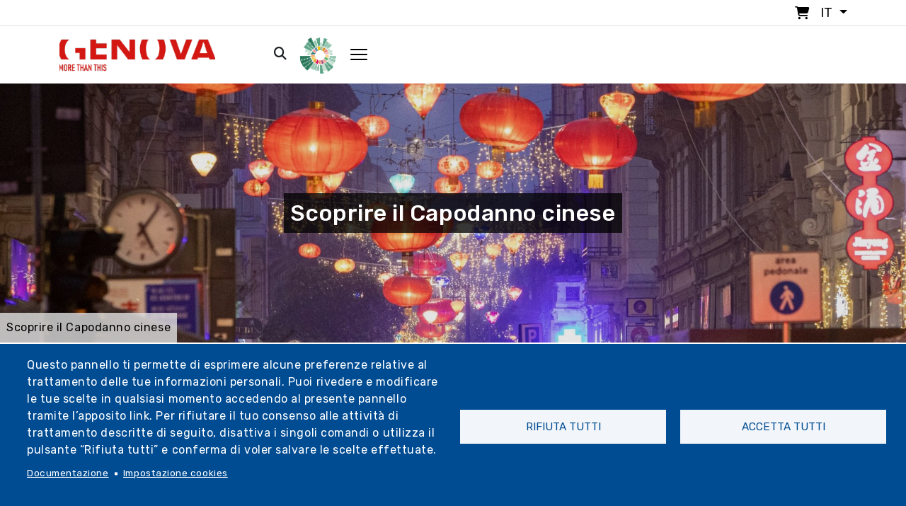

--- FILE ---
content_type: text/html; charset=UTF-8
request_url: https://www.visitgenoa.it/it/evento/scoprire-il-capodanno-cinese
body_size: 30239
content:
<!DOCTYPE html>
<html lang="it" dir="ltr" prefix="content: http://purl.org/rss/1.0/modules/content/  dc: http://purl.org/dc/terms/  foaf: http://xmlns.com/foaf/0.1/  og: http://ogp.me/ns#  rdfs: http://www.w3.org/2000/01/rdf-schema#  schema: http://schema.org/  sioc: http://rdfs.org/sioc/ns#  sioct: http://rdfs.org/sioc/types#  skos: http://www.w3.org/2004/02/skos/core#  xsd: http://www.w3.org/2001/XMLSchema# ">

<head>
  <meta charset="utf-8">
  <meta content="width=device-width, initial-scale=1.0" name="viewport">

  <title>Scoprire il Capodanno cinese | Visitgenoa</title>
  <meta content="" name="description">
  <meta content="" name="keywords">


  <link rel="stylesheet" href="https://kit.fontawesome.com/af8bad62dc.css" crossorigin="anonymous">

  <script src="https://kit.fontawesome.com/af8bad62dc.js" crossorigin="anonymous"></script>

  <link rel="stylesheet" href="https://cdnjs.cloudflare.com/ajax/libs/pannellum/2.5.6/pannellum.css"
        integrity="sha512-UoT/Ca6+2kRekuB1IDZgwtDt0ZUfsweWmyNhMqhG4hpnf7sFnhrLrO0zHJr2vFp7eZEvJ3FN58dhVx+YMJMt2A=="
        crossorigin="anonymous" referrerpolicy="no-referrer" />
<script src="https://cdnjs.cloudflare.com/ajax/libs/pannellum/2.5.6/pannellum.js"
        integrity="sha512-EmZuy6vd0ns9wP+3l1hETKq/vNGELFRuLfazPnKKBbDpgZL0sZ7qyao5KgVbGJKOWlAFPNn6G9naB/8WnKN43Q=="
        crossorigin="anonymous" referrerpolicy="no-referrer"></script>

        <!-- 20/01/2022 - Facebook Pixel Code -->
<script>
!function(f,b,e,v,n,t,s)
{if(f.fbq)return;n=f.fbq=function(){n.callMethod?
n.callMethod.apply(n,arguments):n.queue.push(arguments)};
if(!f._fbq)f._fbq=n;n.push=n;n.loaded=!0;n.version='2.0';
n.queue=[];t=b.createElement(e);t.async=!0;
t.src=v;s=b.getElementsByTagName(e)[0];
s.parentNode.insertBefore(t,s)}(window,document,'script',
'https://connect.facebook.net/en_US/fbevents.js');
fbq('init', '938599863697917');
fbq('track', 'PageView');
</script>
<noscript>
<img height="1" width="1"
src="https://www.facebook.com/tr?id=938599863697917&ev=PageView
&noscript=1"/>
</noscript>
<!-- End Facebook Pixel Code -->

<!-- Meta Pixel Code -->
<script>
!function(f,b,e,v,n,t,s)
{if(f.fbq)return;n=f.fbq=function(){n.callMethod?
n.callMethod.apply(n,arguments):n.queue.push(arguments)};
if(!f._fbq)f._fbq=n;n.push=n;n.loaded=!0;n.version='2.0';
n.queue=[];t=b.createElement(e);t.async=!0;
t.src=v;s=b.getElementsByTagName(e)[0];
s.parentNode.insertBefore(t,s)}(window, document,'script',
'https://connect.facebook.net/en_US/fbevents.js');
fbq('init', '1363382188671866');
fbq('track', 'PageView');
</script>
<noscript><img height="1" width="1" style="display:none"
src="https://www.facebook.com/tr?id=1363382188671866&ev=PageView&noscript=1"
/></noscript>
<!-- End Meta Pixel Code —>

<!-- 12/05/2022 - Sojern Tag v6_js, Pixel Version: 1 -->
<script>
(function () {

var params = {};

/* Please do not modify the below code. */
var cid = [];
var paramsArr = [];
var cidParams = [];
var pl = document.createElement('script');
var defaultParams = {"vid":"tou"};
for(key in defaultParams) { params[key] = defaultParams[key]; };
for(key in cidParams) { cid.push(params[cidParams[key]]); };
params.cid = cid.join('|');
for(key in params) { paramsArr.push(key + '=' + encodeURIComponent(params[key])) };
pl.type = 'text/javascript';
pl.async = true;
pl.src = 'https://beacon.sojern.com/pixel/p/335636?f_v=v6_js&p_v=1&' + paramsArr.join('&');
(document.getElementsByTagName('head')[0] || document.getElementsByTagName('body')[0]).appendChild(pl);
})();
</script>
<!-- End Sojern Tag -->

<script type="text/javascript" src="https://codicebusiness.shinystat.com/cgi-bin/getcod.cgi?USER=visitgenoait&NODW=yes" async="async"></script>

<!-- START 10/11/2022 -->
<!-- Google tag (gtag.js) -->
<script async src="https://www.googletagmanager.com/gtag/js?id=AW-10825730277"></script>
<script>
  window.dataLayer = window.dataLayer || [];
  function gtag(){dataLayer.push(arguments);}
  gtag('js', new Date());

  gtag('config', 'AW-10825730277');
</script>
<!-- END 10/11/2022 -->

<!-- Matomo -->
<script type="text/javascript">
  var _paq = window._paq = window._paq || [];
  /* tracker methods like "setCustomDimension" should be called before "trackPageView" */
  _paq.push(['trackPageView']);
  _paq.push(['enableLinkTracking']);
  (function() {
    var u="https://ingestion.webanalytics.italia.it/";
    _paq.push(['setTrackerUrl', u+'matomo.php']);
    _paq.push(['setSiteId', 'y7q1eoNqlM']);
    var d=document, g=d.createElement('script'), s=d.getElementsByTagName('script')[0];
    g.type='text/javascript'; g.async=true; g.src=u+'matomo.js'; s.parentNode.insertBefore(g,s);
  })();
</script>
<!-- End Matomo Code -->

<!-- 2023-03-23 - Google Tag Manager - Comune di Genova -->
<script>(function(w,d,s,l,i){w[l]=w[l]||[];w[l].push({'gtm.start':
new Date().getTime(),event:'gtm.js'});var f=d.getElementsByTagName(s)[0],
j=d.createElement(s),dl=l!='dataLayer'?'&l='+l:'';j.async=true;j.src=
'https://www.googletagmanager.com/gtm.js?id='+i+dl;f.parentNode.insertBefore(j,f);
})(window,document,'script','dataLayer','GTM-PKM4ZTC');</script>
<!-- End Google Tag Manager - Comune di Genova - 2023-03-23 -->

<!-- 2023-03-23 - Google Tag Manager (noscript) - Comune di Genova -->
<noscript><iframe src="https://www.googletagmanager.com/ns.html?id=GTM-PKM4ZTC"
height="0" width="0" style="display:none;visibility:hidden"></iframe></noscript>
<!-- End Google Tag Manager (noscript) - Comune di Genova - 2023-03-23 -->

<!-- 2023 - Google tag (gtag.js) -->
<script async src="https://www.googletagmanager.com/gtag/js?id=G-KMYB6KH35P"></script>
<script>
  window.dataLayer = window.dataLayer || [];
  function gtag(){dataLayer.push(arguments);}
  gtag('js', new Date());

  gtag('config', 'G-KMYB6KH35P');
</script>
<link rel="shortcut icon" href="/themes/custom/visitgenoa/img/icon/favicon.ico" type="image/x-icon" />
<link rel="apple-touch-icon" href="/themes/custom/visitgenoa/img/icon/apple-touch-icon.png" />
<link rel="apple-touch-icon" sizes="57x57" href="/themes/custom/visitgenoa/img/icon/apple-touch-icon-57x57.png" />
<link rel="apple-touch-icon" sizes="72x72" href="/themes/custom/visitgenoa/img/icon/apple-touch-icon-72x72.png" />
<link rel="apple-touch-icon" sizes="76x76" href="/themes/custom/visitgenoa/img/icon/apple-touch-icon-76x76.png" />
<link rel="apple-touch-icon" sizes="114x114" href="/themes/custom/visitgenoa/img/icon/apple-touch-icon-114x114.png" />
<link rel="apple-touch-icon" sizes="120x120" href="/themes/custom/visitgenoa/img/icon/apple-touch-icon-120x120.png" />
<link rel="apple-touch-icon" sizes="144x144" href="/themes/custom/visitgenoa/img/icon/apple-touch-icon-144x144.png" />
<link rel="apple-touch-icon" sizes="152x152" href="/themes/custom/visitgenoa/img/icon/apple-touch-icon-152x152.png" />
<link rel="apple-touch-icon" sizes="180x180" href="/themes/custom/visitgenoa/img/icon/apple-touch-icon-180x180.png" />

  <!-- Vendor CSS Files -->
    <link rel="stylesheet" media="all" href="/core/themes/stable/css/system/components/ajax-progress.module.css?t8lde1" />
<link rel="stylesheet" media="all" href="/core/themes/stable/css/system/components/align.module.css?t8lde1" />
<link rel="stylesheet" media="all" href="/core/themes/stable/css/system/components/autocomplete-loading.module.css?t8lde1" />
<link rel="stylesheet" media="all" href="/core/themes/stable/css/system/components/fieldgroup.module.css?t8lde1" />
<link rel="stylesheet" media="all" href="/core/themes/stable/css/system/components/container-inline.module.css?t8lde1" />
<link rel="stylesheet" media="all" href="/core/themes/stable/css/system/components/clearfix.module.css?t8lde1" />
<link rel="stylesheet" media="all" href="/core/themes/stable/css/system/components/details.module.css?t8lde1" />
<link rel="stylesheet" media="all" href="/core/themes/stable/css/system/components/hidden.module.css?t8lde1" />
<link rel="stylesheet" media="all" href="/core/themes/stable/css/system/components/item-list.module.css?t8lde1" />
<link rel="stylesheet" media="all" href="/core/themes/stable/css/system/components/js.module.css?t8lde1" />
<link rel="stylesheet" media="all" href="/core/themes/stable/css/system/components/nowrap.module.css?t8lde1" />
<link rel="stylesheet" media="all" href="/core/themes/stable/css/system/components/position-container.module.css?t8lde1" />
<link rel="stylesheet" media="all" href="/core/themes/stable/css/system/components/progress.module.css?t8lde1" />
<link rel="stylesheet" media="all" href="/core/themes/stable/css/system/components/reset-appearance.module.css?t8lde1" />
<link rel="stylesheet" media="all" href="/core/themes/stable/css/system/components/resize.module.css?t8lde1" />
<link rel="stylesheet" media="all" href="/core/themes/stable/css/system/components/sticky-header.module.css?t8lde1" />
<link rel="stylesheet" media="all" href="/core/themes/stable/css/system/components/system-status-counter.css?t8lde1" />
<link rel="stylesheet" media="all" href="/core/themes/stable/css/system/components/system-status-report-counters.css?t8lde1" />
<link rel="stylesheet" media="all" href="/core/themes/stable/css/system/components/system-status-report-general-info.css?t8lde1" />
<link rel="stylesheet" media="all" href="/core/themes/stable/css/system/components/tabledrag.module.css?t8lde1" />
<link rel="stylesheet" media="all" href="/core/themes/stable/css/system/components/tablesort.module.css?t8lde1" />
<link rel="stylesheet" media="all" href="/core/themes/stable/css/system/components/tree-child.module.css?t8lde1" />
<link rel="stylesheet" media="all" href="/libraries/cookiesjsr/dist/cookiesjsr.min.css?t8lde1" />
<link rel="stylesheet" media="all" href="/core/themes/stable/css/views/views.module.css?t8lde1" />
<link rel="stylesheet" media="all" href="/modules/contrib/leaflet/css/leaflet_general.css?t8lde1" />
<link rel="stylesheet" media="all" href="/modules/contrib/leaflet/js/leaflet/dist/leaflet.css?t8lde1" />
<link rel="stylesheet" media="all" href="/modules/contrib/ckeditor_accordion/css/accordion.frontend.css?t8lde1" />
<link rel="stylesheet" media="all" href="/core/themes/stable/css/core/assets/vendor/normalize-css/normalize.css?t8lde1" />
<link rel="stylesheet" media="all" href="/core/themes/stable/css/core/normalize-fixes.css?t8lde1" />
<link rel="stylesheet" media="all" href="/themes/contrib/basic/css/base/base.css?t8lde1" />
<link rel="stylesheet" media="all" href="/themes/contrib/basic/css/layout/layout.css?t8lde1" />
<link rel="stylesheet" media="all" href="/themes/contrib/basic/css/components/components.css?t8lde1" />
<link rel="stylesheet" media="all" href="/themes/custom/visitgenoa/libraries/bootstrap/css/bootstrap.min.css?t8lde1" />
<link rel="stylesheet" media="all" href="/themes/custom/visitgenoa/libraries/bootstrap-icons/bootstrap-icons.css?t8lde1" />
<link rel="stylesheet" media="all" href="/themes/custom/visitgenoa/libraries/swiper/swiper-bundle.min.css?t8lde1" />
<link rel="stylesheet" media="all" href="/themes/custom/visitgenoa/libraries/isotope/css/isotope-docs.css?t8lde1" />
<link rel="stylesheet" media="all" href="/themes/contrib/basic/css/components/messages.css?t8lde1" />
<link rel="stylesheet" media="all" href="/themes/contrib/basic/css/theme/theme.css?t8lde1" />
<link rel="stylesheet" media="print" href="/themes/contrib/basic/css/theme/print.css?t8lde1" />
<link rel="stylesheet" media="all" href="/themes/custom/visitgenoa/css/util.css?t8lde1" />
<link rel="stylesheet" media="all" href="/themes/custom/visitgenoa/css/style.css?t8lde1" />
<link rel="stylesheet" media="all" href="/themes/custom/visitgenoa/css/user_login.css?t8lde1" />
<link rel="stylesheet" media="all" href="/themes/custom/visitgenoa/css/user_page.css?t8lde1" />
<link rel="stylesheet" media="all" href="/themes/custom/visitgenoa/css/css_node_prodotto.css?t8lde1" />
<link rel="stylesheet" media="all" href="/themes/custom/visitgenoa/css/responsive.css?t8lde1" />
<link rel="stylesheet" media="all" href="/themes/custom/visitgenoa/css/store.css?t8lde1" />

    

    
  <!-- =======================================================
  * Template Name: HeroBiz - v2.0.0
  * Template URL: https://bootstrapmade.com/herobiz-bootstrap-business-template/
  * Author: BootstrapMade.com
  * License: https://bootstrapmade.com/license/
  ======================================================== -->
</head>
  <body class="page-evento-scoprire-il-capodanno-cinese section-evento" "data-user-id"="0" "data-user-code"="Anonimo">

        <a href="#main-content" class="visually-hidden focusable">
      Salta al contenuto principale
    </a>
    
      <div class="dialog-off-canvas-main-canvas" data-off-canvas-main-canvas>
    

<!-- ======= Header ======= -->

<header id="header" class="sticky">

	<div class="top_bar border-bottom p-1">
		<div class="container">

			<ul class="nav justify-content-end">
				<li class="nav-item">
					<a href="/cart" style="text-decoration:none!important;">
						<i class="fa-solid fa-cart-shopping px-1 m-r-10"></i>
					</a>


				</li>

				<li class="nav-item">
					<div class="dropdown">
						<div
							class=" dropdown-toggle" data-bs-toggle="dropdown" aria-expanded="false">
														<span class="text-uppercase">it</span>
						</div>
						<ul class="dropdown-menu drop_lang p-0">
							  <div>
    <div class="language-switcher-language-url block-language block-selettorelingua" id="block-selettorelingua" role="navigation">
  
    
      <ul class="links"><li hreflang="it" data-drupal-link-system-path="node/3982" class="it is-active"><a href="/it/evento/scoprire-il-capodanno-cinese" class="language-link is-active" hreflang="it" data-drupal-link-system-path="node/3982">Italiano</a></li><li hreflang="en" data-drupal-link-system-path="node/3982" class="en"><a href="/en/node/3982" class="language-link" hreflang="en" data-drupal-link-system-path="node/3982">English</a></li><li hreflang="de" data-drupal-link-system-path="node/3982" class="de"><a href="/de/node/3982" class="language-link" hreflang="de" data-drupal-link-system-path="node/3982">Deutsch</a></li><li hreflang="ru" data-drupal-link-system-path="node/3982" class="ru"><a href="/ru/node/3982" class="language-link" hreflang="ru" data-drupal-link-system-path="node/3982">Русский</a></li><li hreflang="es" data-drupal-link-system-path="node/3982" class="es"><a href="/es/node/3982" class="language-link" hreflang="es" data-drupal-link-system-path="node/3982">Español</a></li><li hreflang="fr" data-drupal-link-system-path="node/3982" class="fr"><a href="/fr/node/3982" class="language-link" hreflang="fr" data-drupal-link-system-path="node/3982">Français</a></li></ul>
  </div>

  </div>

						</ul>
					</div>
				</li>

			</ul>
		</div>

	</div>

	<div class="container " id="navbar">

		<nav class="navbar navbar-expand-lg sticky-top navbar-light">
			<div class="container-fluid p-0">
				<a class="navbar-brand" href="/it">
					<img class="max-width-80" src="/sites/default/files/logo_genova.png" alt="Genoa Logo">
				</a>
				<button class="navbar-toggler" data-bs-toggle="collapse" data-bs-target="#navbarScroll" aria-controls="navbarScroll" aria-expanded="false" aria-label="Toggle navigation">
					<span class="navbar-toggler-icon"></span>
				</button>
				<div class="collapse navbar-collapse" id="navbarScroll">
					<ul
						class="navbar-nav ms-auto my-2 my-lg-0 navbar-nav-scroll no-responsive">
						<!--  -->

						
                          <li class="nav-item"><a  class="nav-link"  href="/it/arte-e-cultura">Arte e cultura</a></li>
                              <li class="nav-item"><a  class="nav-link"  href="/it/outdoor-0">Outdoor</a></li>
                              <li class="nav-item"><a  class="nav-link"  href="/it/eventi">Eventi</a></li>
                              <li class="nav-item"><a  class="nav-link"  href="/it/organizza">Organizza</a></li>
                              <li class="nav-item"><a  class="nav-link"  href="/it/blog">Genova si racconta</a></li>
                              <li class="nav-item"><a  class="nav-link"  href="/it/news">News</a></li>
                              <li class="nav-item"><a  class="nav-link"  href="/it/store">Store</a></li>
                              <li class="nav-item"><a  class="nav-link"  href="/it/play-phygital">Play Phygital</a></li>
              



					</ul>
					<div class="d-flex">
						<ul class="navbar-nav ms-auto my-2 my-lg-0 navbar-nav-scroll">
							<li class="nav-item px-1">
								<a href="/cerca">
									<i class="fa-solid fa-magnifying-glass px-1"></i>
								</a>

							</li>

							<li class="nav-item px-2">

								<div class="dropdown">
									<div class=" dropdown-toggle no_arrow" data-bs-toggle="dropdown" aria-expanded="false">
																					<img src="/themes/custom/visitgenoa/img/header/PlayPhygital-logo.png" class="logo_phygital_header" alt="Phygital Logo">
																			</div>
									<ul class="dropdown-menu drop_log_phydigital">
										<div class="container_form position-relative">
																						  <div>
    <div id="block-nonautenticato" class="block-block-content block-nonautenticato">
  
    
      
            <div class="basic__body"><p><img alt="PlayPhygital logo" class="logo_form" src="/themes/custom/visitgenoa/img/header/PlayPhygital-logo.png" /></p>
<p>Il nuovo modo di scoprire Genova con visite virtuali tra negozi, arte e cultura.</p>
<p>&nbsp;</p>
<hr />
<div><a class="btn_classic" href="/user"><span>Login</span></a>&nbsp;</div>
</div>
      
  </div>

  </div>

										</div>
									</ul>
								</div>

							</li>
							<li class="nav-item pl-1 open_mega_menu px-2" id="open_mega_menu">
								<img src="/themes/custom/visitgenoa/img/icon/hamburger.png" alt="Hamburger menu">
							</li>
						</ul>
					</div>
				</div>
			</div>
		</nav>
	</div>
</header>

<div class="megamenu">

	<div class="container-fluid h-100">
		<div class="row h-100 overflow_">
			<div class="col-12 text-right p-5 bg-withe _mobile">
				<div class="open_mega_menu">
					<i class="fa-solid fa-xmark"></i>

				</div>
			</div>

			<div class="col-xl-8 col-lg-12 col-md-12 p-5 p-r-0 padding-mobile">
				<div class="container closed_menu p-b-mobile-menu">
					<nav class="navbar navbar-light pb-3">
						<div class="">
							<a class="navbar-brand" href="/it">
								<img src="/sites/default/files/logo_genova.png" alt="Logo">
							</a>
						</div>
					</nav>
					<div class="row">
						
													<div class="col-xl-4 col-lg-6 col-md-6 col-xs-12 p-t-30 _nomobile">
					<ul class="list-group">
						<li class="list-group-item active text-decoration-none">
							<a disable>Arte e cultura</a>
						</li>
						<li class="list-group-item" aria-current="true">
							<a href="/it/arte-e-cultura">Arte e cultura</a>
						</li>

																								<li class="list-group-item" aria-current="true">
						<a href="https://www.visitgenoa.it/it/palazzi-dei-rolli-patrimonio-unesco_">Palazzi dei Rolli - Patrimonio Unesco</a>
					</li>
																					<li class="list-group-item" aria-current="true">
						<a href="/it/musei">Musei</a>
					</li>
																					<li class="list-group-item" aria-current="true">
						<a href="/it/monumenti">Monumenti e luoghi sacri</a>
					</li>
																					<li class="list-group-item" aria-current="true">
						<a href="/it/centro-storico">Centro Storico</a>
					</li>
																					<li class="list-group-item" aria-current="true">
						<a href="/it/storia-e-tradizioni-3">Storia e tradizioni</a>
					</li>
																					<li class="list-group-item" aria-current="true">
						<a href="/it/personaggi-senza-tempo">Personaggi celebri</a>
					</li>
																					<li class="list-group-item" aria-current="true">
						<a href="/it/teatri-0">Teatri</a>
					</li>
																					<li class="list-group-item" aria-current="true">
						<a href="/it/itinerari-culturali">Itinerari culturali</a>
					</li>
																					<li class="list-group-item" aria-current="true">
						<a href="/it/store">Tour guidati</a>
					</li>
														<div class="col-md-4 p-t-30">
				<ul class="list-group">
									</ul>
			</div>
			
					</ul>
				</div>

				<li  class="dropdown nav-item list-group-item active _mobile">
					<a class="nav-link dropdown-toggle disabled_href" href="/it/arte-e-cultura" data-bs-toggle="dropdown">Arte e cultura</a>

					<ul class="dropdown-menu menu drop">
						<li class="list-group-item" aria-current="true">
							<a href="/it/arte-e-cultura">Arte e cultura</a>
						</li>
																								<li class="list-group-item" aria-current="true">
						<a href="https://www.visitgenoa.it/it/palazzi-dei-rolli-patrimonio-unesco_">Palazzi dei Rolli - Patrimonio Unesco</a>
					</li>
																					<li class="list-group-item" aria-current="true">
						<a href="/it/musei">Musei</a>
					</li>
																					<li class="list-group-item" aria-current="true">
						<a href="/it/monumenti">Monumenti e luoghi sacri</a>
					</li>
																					<li class="list-group-item" aria-current="true">
						<a href="/it/centro-storico">Centro Storico</a>
					</li>
																					<li class="list-group-item" aria-current="true">
						<a href="/it/storia-e-tradizioni-3">Storia e tradizioni</a>
					</li>
																					<li class="list-group-item" aria-current="true">
						<a href="/it/personaggi-senza-tempo">Personaggi celebri</a>
					</li>
																					<li class="list-group-item" aria-current="true">
						<a href="/it/teatri-0">Teatri</a>
					</li>
																					<li class="list-group-item" aria-current="true">
						<a href="/it/itinerari-culturali">Itinerari culturali</a>
					</li>
																					<li class="list-group-item" aria-current="true">
						<a href="/it/store">Tour guidati</a>
					</li>
														<div class="col-md-4 p-t-30">
				<ul class="list-group">
									</ul>
			</div>
			
					</ul>
				</li>
												<div class="col-xl-4 col-lg-6 col-md-6 col-xs-12 p-t-30 _nomobile">
					<ul class="list-group">
						<li class="list-group-item active text-decoration-none">
							<a disable>Outdoor</a>
						</li>
						<li class="list-group-item" aria-current="true">
							<a href="/it/outdoor-0">Outdoor</a>
						</li>

																								<li class="list-group-item" aria-current="true">
						<a href="/it/parchi-ville-e-orti-botanici">Parchi, ville e giardini</a>
					</li>
																					<li class="list-group-item" aria-current="true">
						<a href="/it/mura-e-forti">Mura e forti</a>
					</li>
																					<li class="list-group-item" aria-current="true">
						<a href="/it/mare">Tra cielo e mare</a>
					</li>
																					<li class="list-group-item" aria-current="true">
						<a href="/it/la-dellacqua-acquedotto-storico-di-genova">L&#039;acquedotto storico</a>
					</li>
																					<li class="list-group-item" aria-current="true">
						<a href="/it/il-trenino-di-casella_">Il trenino di Casella</a>
					</li>
																					<li class="list-group-item" aria-current="true">
						<a href="/it/itinerari-bike-e-trekking">Itinerari Bike e trekking</a>
					</li>
																					<li class="list-group-item" aria-current="true">
						<a href="/it/store">Escursioni guidate</a>
					</li>
														<div class="col-md-4 p-t-30">
				<ul class="list-group">
									</ul>
			</div>
			
					</ul>
				</div>

				<li  class="dropdown nav-item list-group-item active _mobile">
					<a class="nav-link dropdown-toggle disabled_href" href="/it/outdoor-0" data-bs-toggle="dropdown">Outdoor</a>

					<ul class="dropdown-menu menu drop">
						<li class="list-group-item" aria-current="true">
							<a href="/it/outdoor-0">Outdoor</a>
						</li>
																								<li class="list-group-item" aria-current="true">
						<a href="/it/parchi-ville-e-orti-botanici">Parchi, ville e giardini</a>
					</li>
																					<li class="list-group-item" aria-current="true">
						<a href="/it/mura-e-forti">Mura e forti</a>
					</li>
																					<li class="list-group-item" aria-current="true">
						<a href="/it/mare">Tra cielo e mare</a>
					</li>
																					<li class="list-group-item" aria-current="true">
						<a href="/it/la-dellacqua-acquedotto-storico-di-genova">L&#039;acquedotto storico</a>
					</li>
																					<li class="list-group-item" aria-current="true">
						<a href="/it/il-trenino-di-casella_">Il trenino di Casella</a>
					</li>
																					<li class="list-group-item" aria-current="true">
						<a href="/it/itinerari-bike-e-trekking">Itinerari Bike e trekking</a>
					</li>
																					<li class="list-group-item" aria-current="true">
						<a href="/it/store">Escursioni guidate</a>
					</li>
														<div class="col-md-4 p-t-30">
				<ul class="list-group">
									</ul>
			</div>
			
					</ul>
				</li>
																																	<div class="col-xl-4 col-lg-6 col-md-6 col-xs-12 p-t-30 _nomobile">
					<ul class="list-group">
						<li class="list-group-item active text-decoration-none">
							<a disable>Scopri</a>
						</li>
						<li class="list-group-item" aria-current="true">
							<a href="/it/scopri">Scopri</a>
						</li>

																								<li class="list-group-item" aria-current="true">
						<a href="/it/mare-0">Mare</a>
					</li>
																					<li class="list-group-item" aria-current="true">
						<a href="/it/acquario-di-genova-1">Acquario di Genova</a>
					</li>
																					<li class="list-group-item" aria-current="true">
						<a href="/it/porto-antico">Porto Antico</a>
					</li>
																					<li class="list-group-item" aria-current="true">
						<a href="/it/punti-panoramici">Punti panoramici</a>
					</li>
																					<li class="list-group-item" aria-current="true">
						<a href="/it/dintorni">Genova e Dintorni</a>
					</li>
																					<li class="list-group-item" aria-current="true">
						<a href="/it/le-dieci-cose-piu-una-da-non-perdere-genova">10 cose da non perdere</a>
					</li>
																					<li class="list-group-item" aria-current="true">
						<a href="/it/funicolari-ascensori-e-cremagliere">Funicolari, ascensori e cremagliere</a>
					</li>
																					<li class="list-group-item" aria-current="true">
						<a href="https://www.visitgenoa.it/it/fiere-e-mercati-0">Fiere e mercati</a>
					</li>
																					<li class="list-group-item" aria-current="true">
						<a href="/it/botteghe-storiche-1">Botteghe Storiche</a>
					</li>
																					<li class="list-group-item" aria-current="true">
						<a href="/it/prodotti-tipici-e-ricette">Genova da gustare</a>
					</li>
																					<li class="list-group-item" aria-current="true">
						<a href="/it/quartieri">Quartieri</a>
					</li>
														<div class="col-md-4 p-t-30">
				<ul class="list-group">
									</ul>
			</div>
			
					</ul>
				</div>

				<li  class="dropdown nav-item list-group-item active _mobile">
					<a class="nav-link dropdown-toggle disabled_href" href="/it/scopri" data-bs-toggle="dropdown">Scopri</a>

					<ul class="dropdown-menu menu drop">
						<li class="list-group-item" aria-current="true">
							<a href="/it/scopri">Scopri</a>
						</li>
																								<li class="list-group-item" aria-current="true">
						<a href="/it/mare-0">Mare</a>
					</li>
																					<li class="list-group-item" aria-current="true">
						<a href="/it/acquario-di-genova-1">Acquario di Genova</a>
					</li>
																					<li class="list-group-item" aria-current="true">
						<a href="/it/porto-antico">Porto Antico</a>
					</li>
																					<li class="list-group-item" aria-current="true">
						<a href="/it/punti-panoramici">Punti panoramici</a>
					</li>
																					<li class="list-group-item" aria-current="true">
						<a href="/it/dintorni">Genova e Dintorni</a>
					</li>
																					<li class="list-group-item" aria-current="true">
						<a href="/it/le-dieci-cose-piu-una-da-non-perdere-genova">10 cose da non perdere</a>
					</li>
																					<li class="list-group-item" aria-current="true">
						<a href="/it/funicolari-ascensori-e-cremagliere">Funicolari, ascensori e cremagliere</a>
					</li>
																					<li class="list-group-item" aria-current="true">
						<a href="https://www.visitgenoa.it/it/fiere-e-mercati-0">Fiere e mercati</a>
					</li>
																					<li class="list-group-item" aria-current="true">
						<a href="/it/botteghe-storiche-1">Botteghe Storiche</a>
					</li>
																					<li class="list-group-item" aria-current="true">
						<a href="/it/prodotti-tipici-e-ricette">Genova da gustare</a>
					</li>
																					<li class="list-group-item" aria-current="true">
						<a href="/it/quartieri">Quartieri</a>
					</li>
														<div class="col-md-4 p-t-30">
				<ul class="list-group">
									</ul>
			</div>
			
					</ul>
				</li>
												<div class="col-xl-4 col-lg-6 col-md-6 col-xs-12 p-t-30 _nomobile">
					<ul class="list-group">
						<li class="list-group-item active text-decoration-none">
							<a disable>Organizza</a>
						</li>
						<li class="list-group-item" aria-current="true">
							<a href="/it/organizza">Organizza</a>
						</li>

																								<li class="list-group-item" aria-current="true">
						<a href="/it/come-arrivare">Come arrivare</a>
					</li>
																					<li class="list-group-item" aria-current="true">
						<a href="/it/come-muoversi">Come muoversi</a>
					</li>
																					<li class="list-group-item" aria-current="true">
						<a href="/it/mappa-interattiva-del-turismo">Mappa turistica interattiva</a>
					</li>
																					<li class="list-group-item" aria-current="true">
						<a href="/it/informazioni-pratiche">Informazioni pratiche</a>
					</li>
																					<li class="list-group-item" aria-current="true">
						<a href="/it/uffici-turistici">Uffici turistici</a>
					</li>
																					<li class="list-group-item" aria-current="true">
						<a href="/it/biglietti-e-card">Biglietti e card</a>
					</li>
																					<li class="list-group-item" aria-current="true">
						<a href="/it/attivita-ed-esperienze">Attività ed esperienze</a>
					</li>
																					<li class="list-group-item" aria-current="true">
						<a href="/it/offerte">Offerte</a>
					</li>
																					<li class="list-group-item" aria-current="true">
						<a href="/it/guide-turistiche">Guide turistiche</a>
					</li>
																					<li class="list-group-item" aria-current="true">
						<a href="/it/turismo-scolastico">Turismo scolastico</a>
					</li>
																					<li class="list-group-item" aria-current="true">
						<a href="/it/guide-e-brochures">Brochure</a>
					</li>
														<div class="col-md-4 p-t-30">
				<ul class="list-group">
									</ul>
			</div>
			
					</ul>
				</div>

				<li  class="dropdown nav-item list-group-item active _mobile">
					<a class="nav-link dropdown-toggle disabled_href" href="/it/organizza" data-bs-toggle="dropdown">Organizza</a>

					<ul class="dropdown-menu menu drop">
						<li class="list-group-item" aria-current="true">
							<a href="/it/organizza">Organizza</a>
						</li>
																								<li class="list-group-item" aria-current="true">
						<a href="/it/come-arrivare">Come arrivare</a>
					</li>
																					<li class="list-group-item" aria-current="true">
						<a href="/it/come-muoversi">Come muoversi</a>
					</li>
																					<li class="list-group-item" aria-current="true">
						<a href="/it/mappa-interattiva-del-turismo">Mappa turistica interattiva</a>
					</li>
																					<li class="list-group-item" aria-current="true">
						<a href="/it/informazioni-pratiche">Informazioni pratiche</a>
					</li>
																					<li class="list-group-item" aria-current="true">
						<a href="/it/uffici-turistici">Uffici turistici</a>
					</li>
																					<li class="list-group-item" aria-current="true">
						<a href="/it/biglietti-e-card">Biglietti e card</a>
					</li>
																					<li class="list-group-item" aria-current="true">
						<a href="/it/attivita-ed-esperienze">Attività ed esperienze</a>
					</li>
																					<li class="list-group-item" aria-current="true">
						<a href="/it/offerte">Offerte</a>
					</li>
																					<li class="list-group-item" aria-current="true">
						<a href="/it/guide-turistiche">Guide turistiche</a>
					</li>
																					<li class="list-group-item" aria-current="true">
						<a href="/it/turismo-scolastico">Turismo scolastico</a>
					</li>
																					<li class="list-group-item" aria-current="true">
						<a href="/it/guide-e-brochures">Brochure</a>
					</li>
														<div class="col-md-4 p-t-30">
				<ul class="list-group">
									</ul>
			</div>
			
					</ul>
				</li>
												<div class="col-xl-4 col-lg-6 col-md-6 col-xs-12 p-t-30 _nomobile">
					<ul class="list-group">
						<li class="list-group-item active text-decoration-none">
							<a disable>Eventi</a>
						</li>
						<li class="list-group-item" aria-current="true">
							<a href="/it/eventi">Eventi</a>
						</li>

																								<li class="list-group-item" aria-current="true">
						<a href="/it/eventi-top">Eventi Top</a>
					</li>
																					<li class="list-group-item" aria-current="true">
						<a href="/it/eventi">Tutti gli eventi</a>
					</li>
																					<li class="list-group-item" aria-current="true">
						<a href="/it/bambini-e-famiglia">Bambini e famiglia</a>
					</li>
																					<li class="list-group-item" aria-current="true">
						<a href="/it/mostre">Mostre</a>
					</li>
																					<li class="list-group-item" aria-current="true">
						<a href="/it/musica">Musica</a>
					</li>
																					<li class="list-group-item" aria-current="true">
						<a href="/it/spettacoli">Spettacoli</a>
					</li>
														<div class="col-md-4 p-t-30">
				<ul class="list-group">
									</ul>
			</div>
			
					</ul>
				</div>

				<li  class="dropdown nav-item list-group-item active _mobile">
					<a class="nav-link dropdown-toggle disabled_href" href="/it/eventi" data-bs-toggle="dropdown">Eventi</a>

					<ul class="dropdown-menu menu drop">
						<li class="list-group-item" aria-current="true">
							<a href="/it/eventi">Eventi</a>
						</li>
																								<li class="list-group-item" aria-current="true">
						<a href="/it/eventi-top">Eventi Top</a>
					</li>
																					<li class="list-group-item" aria-current="true">
						<a href="/it/eventi">Tutti gli eventi</a>
					</li>
																					<li class="list-group-item" aria-current="true">
						<a href="/it/bambini-e-famiglia">Bambini e famiglia</a>
					</li>
																					<li class="list-group-item" aria-current="true">
						<a href="/it/mostre">Mostre</a>
					</li>
																					<li class="list-group-item" aria-current="true">
						<a href="/it/musica">Musica</a>
					</li>
																					<li class="list-group-item" aria-current="true">
						<a href="/it/spettacoli">Spettacoli</a>
					</li>
														<div class="col-md-4 p-t-30">
				<ul class="list-group">
									</ul>
			</div>
			
					</ul>
				</li>
												<div class="col-xl-4 col-lg-6 col-md-6 col-xs-12 p-t-30 _nomobile">
					<ul class="list-group">
						<li class="list-group-item active text-decoration-none">
							<a disable>Play Phygital</a>
						</li>
						<li class="list-group-item" aria-current="true">
							<a href="/it/play-phygital">Play Phygital</a>
						</li>

																								<li class="list-group-item" aria-current="true">
						<a href="/it/elenco_di_tutti_i_negozi">Trova gli esercenti</a>
					</li>
																					<li class="list-group-item" aria-current="true">
						<a href="/it/itinerari-tour-virtuali-genova">Crea itinerario personalizzato</a>
					</li>
																					<li class="list-group-item" aria-current="true">
						<a href="/it/user/login">Registrati/Accedi</a>
					</li>
														<div class="col-md-4 p-t-30">
				<ul class="list-group">
									</ul>
			</div>
			
					</ul>
				</div>

				<li  class="dropdown nav-item list-group-item active _mobile">
					<a class="nav-link dropdown-toggle disabled_href" href="/it/play-phygital" data-bs-toggle="dropdown">Play Phygital</a>

					<ul class="dropdown-menu menu drop">
						<li class="list-group-item" aria-current="true">
							<a href="/it/play-phygital">Play Phygital</a>
						</li>
																								<li class="list-group-item" aria-current="true">
						<a href="/it/elenco_di_tutti_i_negozi">Trova gli esercenti</a>
					</li>
																					<li class="list-group-item" aria-current="true">
						<a href="/it/itinerari-tour-virtuali-genova">Crea itinerario personalizzato</a>
					</li>
																					<li class="list-group-item" aria-current="true">
						<a href="/it/user/login">Registrati/Accedi</a>
					</li>
														<div class="col-md-4 p-t-30">
				<ul class="list-group">
									</ul>
			</div>
			
					</ul>
				</li>
																															<div class="col-md-4 p-t-30">
				<ul class="list-group">
											<li class="list-group-item active">
							<a href="/it/sport">Sport</a>
						</li>
											<li class="list-group-item active">
							<a href="https://www.visitgenoa.it/it/news">News</a>
						</li>
									</ul>
			</div>
			




						<!--   <div class="col-md-8">
																																																						               <div class="row pt-2">
																																																						                 <h3 class="title_megamenu">City Pass Genova</h3>
																																																						                 <div class="col-md-4">
																																																						                   <img src="img/categorie/forte.png" class="w-100 img_megamenu" alt="">
																																																						                 </div>
																																																						                 <div class="col-md-8">
																																																						                   <p class="paragraph_megamenu">A coloro che soggiorneranno a Genova per almeno 3 notti in una struttura aderente all’offerta, verrà consegnato gratuitamente <br> un’edizione speciale del City Pass “Rubens 72ore”, la tessera turistica che ti aiuta a scoprire Genova e ti dà <br>accesso ad alcuni dei luoghi simbolo della città.</p>
																																																						                 </div>
																																																						               </div>
																																																						             </div> !-->
					</div>
				</div>
			</div>

			<div class="col-xl-4 col-lg-12 col-md-12 bg-red color-w sidebar" id="div_lateral">

				<div class="row position-relative w-100">
					<div class="col-12 text-right p-5 _nomobile">
						<div class="open_mega_menu">
							<i class="fa-solid fa-xmark"></i>

						</div>
					</div>
					<div class="col-12 text-left color-w p-5 padding_megamenu">
						  <div>
    <div id="block-testomenu" class="block-block-content block-testomenu">
  
    
      
            <div class="basic__body"><p><img alt="Phygital logo" src="[data-uri]" /></p>
<h2>Genova, cogli l’attimo</h2>
<p>Organizza la tua visita in città grazie al tour virtuale, scopri i negozi e le botteghe storiche con i loro prodotti tipici nel mercato 3d, accumula ‘punti genovini’.</p>
</div>
      
  </div>

  </div>

					</div>
				</div>

				<div class="position_icons icons px-5 ">
					  <div>
    <div id="block-social" class="block-block-content block-social">
  
    
      
            <div class="basic__body"><p>Seguici su</p>
<p><a href="https://www.facebook.com/visitgenoa"><img alt="Facebook" data-entity-type="file" data-entity-uuid="a3becfde-d7b7-4b2c-adab-c93b502f2131" src="/sites/default/files/2023-02/facebook-w.svg" /></a>  <a href="https://www.instagram.com/genovamorethanthis/"><img alt="Instagram" data-entity-type="file" data-entity-uuid="d4393128-fea9-49ed-b3cd-5a7eb52f78fa" src="/sites/default/files/2023-02/instagram-w.svg" /></a>  <a href="https://twitter.com/GenovaEventi"><img alt="Twitter" data-entity-type="file" data-entity-uuid="1a14c918-dba1-4101-b176-3b22a1524150" src="/sites/default/files/2023-02/twitter-w.svg" /></a>  <a href="https://www.youtube.com/@GenovaMoreThanThis"><img alt="Youtube" data-entity-type="file" data-entity-uuid="a67479cd-eafb-4cac-a38a-94159569ebc3" src="/sites/default/files/2023-02/youtube-w.svg" /></a>  </p>
</div>
      
  </div>

  </div>


				</div>

			</div>

		</div>
	</div>
</div>
  <main id="main">

     <div class="page-section" id="evento">
      <div>
    <div data-drupal-messages-fallback class="hidden"></div>


    <div class="messages messages--status">
                  <h2 class="visually-hidden">Messaggio di stato</h2>
                    307
            </div>
    

<div id="block-visitgenoa-content" class="block-system block-visitgenoa-content">
  
    
      <section class="simple_cover p-0">
			<div class="img_simple_cover" style="background-image: url(/sites/default/files/2023-07/CAPOCANNO%2520CINESE%2520-%2520085159617-c8f66314-23e3-4dd0-8402-6a5c122cfdae%2520%25281%2529.jpg)">

					<div class="position_text">
				<div class="d-flex justify-content-center">
					<h2 class="title m-l-0">Scoprire il Capodanno cinese</h2>
				</div>
			</div>
				<div class="alt_text">
			Scoprire il Capodanno cinese
		</div>
	</div>
	<nav aria-label="breadcrumb color-black">
		<ol class="breadcrumb m-1">
			<li class="breadcrumb-item">
				<a href="/it" class="color-black">Home</a>
			</li>
			<li class="breadcrumb-item">
				<a href="/it/eventi" class="color-black">Eventi</a>
			</li>
			<li class="breadcrumb-item active color-black" aria-current="page">
				Scoprire il Capodanno cinese
			</li>
		</ol>
	</nav>
	</section>
<section class="body">
	<div class="container">
		<div class="row section reverse_col_mobile">
			<div class="col-md-8 p-r-65">
									<div class="icon_info">
						<img src="/themes/custom/visitgenoa/img/icon/info/evento.svg" alt="Information">
																				<strong>
								<a href="/it/mostre">MOSTRE</a>
							</strong>
																		</div>
																															<div class="icon_info">
						<img src="/themes/custom/visitgenoa/img/icon/footer/calendario_red.svg" alt="Calendary">
																Dal
						01-02-2022
						al
					22-02-2022<br>
														</div>
									<p style="margin-bottom: 0cm; line-height: 100%"><span style="font-size:20px;"><font face="Calibri, sans-serif"><font style="font-size: 15pt">Metti un capodanno cinese a Genova. Per scoprire questa antica tradizione<b> che a partire dal 1° febbraio festeggia l’Anno della Tigre rimane aperta, f</b><b>ino al 22 febbraio 2022 </b><b>e dal </b><b>lunedì </b><b>al </b><b> venerdì con orario 10-18, </b> la mostra collettiva d'arte sul "<b>Capodanno Cinese".</b> Sede dell’esposizione è il <b>Centro di Cultura, Formazione e Attività Forensi </b><b>di </b><b> Genova in Via XII Ottobre, 3 (II piano).</b></font></font></span></p><p style="margin-bottom: 0cm; line-height: 100%">&nbsp;</p><p style="margin-bottom: 0cm; line-height: 100%"><span style="font-size:20px;"><font face="Calibri, sans-serif"><font style="font-size: 15pt">Organizzazione e allestimento sono a cura di <b>Gabriella de Filippis,</b> responsabile eventi artistici e culturali del Centro di Cultura, Formazione e Attività Forensi.</font></font></span></p><p style="margin-bottom: 0cm; line-height: 100%"><span style="font-size:20px;"><font face="Calibri, sans-serif"><font style="font-size: 15pt"><b>L'ingresso è consentito con green pass base, mentre a partire dal 15 febbraio 2022 possono accedere gli ultra 50enni solo con green pass rafforzato.</b></font></font></span></p><p style="margin-bottom: 0cm; line-height: 100%"><span style="font-size:20px;"><font face="Calibri, sans-serif"><font style="font-size: 15pt"><b>L’ </b><b>8 febbraio, dalle </b><b>ore </b><b>1</b><b>0 </b><b> alle 12, su Google Meet </b>si svolge inoltre la presentazione dei lavori grafici realizzati nel febbraio del 2019 del "Capodanno Cinese".</font></font></span></p><p style="margin-bottom: 0cm; line-height: 100%">&nbsp;</p><p style="margin-bottom: 0cm; line-height: 100%"><span style="font-size:20px;"><font face="Calibri, sans-serif"><font style="font-size: 15pt">L'iniziativa è stata ideata e realizzata da <b>Meike Ye</b>, nato in Italia ma di origine cinese ed ex studente dell'Istituto d'Istruzione Giuseppe Casaregis di Genova, con il patrocinio gratuito del Municipio II Centro Ovest e della Regione Liguria.</font></font></span></p><p style="margin-bottom: 0cm; line-height: 100%">&nbsp;</p><p style="margin-bottom: 0cm; line-height: 100%">&nbsp;</p><p>&nbsp;</p>
		
								<div class="more_info">
			
		</div>
	</div>

	<div class="col-md-4">

		<h4 class="pb-3">Info utili</h4>
					<div class="mappa pb-3">
				<div class="icon_info dis-grid">

																						<div class="m-t-10">
							<img src="/themes/custom/visitgenoa/img/icon/marker.svg" alt="marker">
							<a disable>Centro di Cultura Formazione e Attività Forensi</a>
						</div>
					
				</div>
									<div class="views-element-container"><div class="js-view-dom-id-a666a5e2173aa1af869140654ba157546da29a25e46478b413d3766efe2a18a0">
  
  
  

  
  
  

  <div id="leaflet-map-view-mappa-luogo-poi-block-1" style="min-width: 150px; height: 400px"></div>

    

  
  

  
  
</div>
</div>

							</div>
		
											<div class="d-flex justify-content-left m-t-10 position-relative">
							<button class="btn btn-visit add_preferiti_no_user">
							<i class="bi bi-star"></i>	Aggiungi ai preferiti
							</button>

							<div class="toast _no_user_toast" role="alert" aria-live="assertive" aria-atomic="true">
								<div class="toast-header">
									<img src="/themes/custom/visitgenoa/img/header/PlayPhygital-genova@2x.png" class="me-2 height2" alt="...">
							    <button type="button" class="btn-close btn_close_no_user" data-bs-dismiss="toast" aria-label="Close"></button>
							  </div>
							 <div class="toast-body">
								Accedi per poter aggiungere contenuti ai tuoi preferiti!
								 <div class="mt-2 pt-2 border-top">
								 <a href="/user" class="btn icon_hover btn_phygital" target="_blank">
										<img src="/themes/custom/visitgenoa/img/logo_phy_bianco.png" class="logo_button px-1" alt="Phygital-logo-bianco">
										<span>Accedi</span>
											<div class="dis-none immagine_hover">
												<img src="/themes/custom/visitgenoa/img/PlayPhygital-logo.png" alt="Phygital Logo">
											</div>
								 </a>
								 </div>
							 </div>
						 </div>
						</div>
				

		<p>

			
			

																<div class="icon_info">
					<img src="/themes/custom/visitgenoa/img/icon/info/people.svg" alt="Persone">
																	<a href="/it/tutti">Per tutti</a>
															</div>
			

		</p>
				</div>
	</div>
			<div class="row">

			<div
				class="swiper swiper_classic carousel_quartiere">
				<!-- Additional required wrapper -->
				<div
					class="swiper-wrapper">
					<!-- Slides -->
																	<div class="swiper-slide">
							<a href="/sites/default/files/styles/max_2600x2600/public/2023-07/CAPOCANNO%2520CINESE%2520-%2520085159617-c8f66314-23e3-4dd0-8402-6a5c122cfdae%2520%25281%2529.jpg?itok=zkATkSvi" alt="Scoprire il Capodanno cinese" data-title="Scoprire il Capodanno cinese" data-fslightbox="gallery">
								<img src="/sites/default/files/styles/max_650x650/public/2023-07/CAPOCANNO%2520CINESE%2520-%2520085159617-c8f66314-23e3-4dd0-8402-6a5c122cfdae%2520%25281%2529.jpg?itok=UJN-fjpU" alt="Scoprire il Capodanno cinese">
							</a>
						</div>
					
				</div>
				<!-- If we need pagination -->
				<div class="swiper-pagination"></div>

			</div>

		</div>
	</div></section>

<div class="views-element-container"><div class="js-view-dom-id-1644d5db085ad94a5122a2989dc0e6d5d9e28e18401ebf9094e92031d3d5b58b">
  
  
  

  
  
  

    <section class="paragraph_classic bg-grey">
    <div class="container-fluid p-5">
    <h2 class="py-2">Potrebbe interessarti anche...</h2>
      <div class="swiper swiper-four">
        <div class="swiper-wrapper">
        

<div class="swiper-slide">

  <div class="container_img_classic position-relative w-100" style="background-image: url(/sites/default/files/2025-02/Antoon%20Van%20Dyck%2C%20%2C%20Ritratto%20di%20Jacob%20De%20Witte%2C%201628-1629%2C%20%C2%A9The%20Phoebus%20Foudation%2C%20Antwerp.jpg)">
    <div class="title_classic text-center">
      <h2 class="fs-20">Van Dyck l’Europeo. Il viaggio di un genio da Anversa a Genova a Londra</h2>
    </div>
    <div class="description_hover">
      <h2 class="fs-20">Van Dyck l’Europeo. Il viaggio di un genio da Anversa a Genova a Londra</h2>
      <p>Data di svolgimento: 20 Mar 26 - 19 Lug 26</p>
      <a href="/it/van-dyck-leuropeo-il-viaggio-di-un-genio-da-anversa-genova-londra" class="btn btn-visit">Scopri di più</a>
    </div>
  </div>

</div>


<div class="swiper-slide">

  <div class="container_img_classic position-relative w-100" style="background-image: url(/sites/default/files/2026-01/PALAZZO%20DUCALE%201.jpeg)">
    <div class="title_classic text-center">
      <h2 class="fs-20">Conferenza sulla mostra  Sacro&amp;Pop - La Quasi oliva speciosa in campis di Niccolò Barabino, capolavoro della pittura dell&#039;Ottocento</h2>
    </div>
    <div class="description_hover">
      <h2 class="fs-20">Conferenza sulla mostra  Sacro&amp;Pop - La Quasi oliva speciosa in campis di Niccolò Barabino, capolavoro della pittura dell&#039;Ottocento</h2>
      <p>Data di svolgimento: 26 Gen 26</p>
      <a href="/it/conferenza-sulla-mostra-sacropop-la-quasi-oliva-speciosa-campis-di-niccolo-barabino-capolavoro" class="btn btn-visit">Scopri di più</a>
    </div>
  </div>

</div>


<div class="swiper-slide">

  <div class="container_img_classic position-relative w-100" style="background-image: url(/sites/default/files/2026-01/LIGUSTRO%20thumbnail_image%20%281%29.png)">
    <div class="title_classic text-center">
      <h2 class="fs-20">Visita guidata alla mostra “Ligustro, gioia di vivere - Le stampe giapponesi di un artista ligure”</h2>
    </div>
    <div class="description_hover">
      <h2 class="fs-20">Visita guidata alla mostra “Ligustro, gioia di vivere - Le stampe giapponesi di un artista ligure”</h2>
      <p>Data di svolgimento: 25 Gen 26</p>
      <a href="/it/visita-guidata-alla-mostra-ligustro-gioia-di-vivere-le-stampe-giapponesi-di-un-artista-ligure" class="btn btn-visit">Scopri di più</a>
    </div>
  </div>

</div>


<div class="swiper-slide">

  <div class="container_img_classic position-relative w-100" style="background-image: url(/sites/default/files/2026-01/Gemini_Generated_Image_q6xxoaq6xxoaq6xx.png)">
    <div class="title_classic text-center">
      <h2 class="fs-20">Genocidi Italiani e Tedeschi in Africa nel Secolo Scorso</h2>
    </div>
    <div class="description_hover">
      <h2 class="fs-20">Genocidi Italiani e Tedeschi in Africa nel Secolo Scorso</h2>
      <p>Data di svolgimento: 24 Gen 26 - 06 Feb 26</p>
      <a href="/it/genocidi-italiani-e-tedeschi-africa-nel-secolo-scorso" class="btn btn-visit">Scopri di più</a>
    </div>
  </div>

</div>


<div class="swiper-slide">

  <div class="container_img_classic position-relative w-100" style="background-image: url(/sites/default/files/2026-01/mostra-staglieno.jpg)">
    <div class="title_classic text-center">
      <h2 class="fs-20">La via delle rose. Una storia di bellezza per la Valpolcevera</h2>
    </div>
    <div class="description_hover">
      <h2 class="fs-20">La via delle rose. Una storia di bellezza per la Valpolcevera</h2>
      <p>Data di svolgimento: 19 Gen 26 - 06 Feb 26</p>
      <a href="/it/la-delle-rose-una-storia-di-bellezza-la-valpolcevera" class="btn btn-visit">Scopri di più</a>
    </div>
  </div>

</div>

        </div>
        <div class="swiper-pagination"></div>
      </div>

    </div>
  </section>

    

  
  

  
  
</div>
</div>

  </div>
<div id="block-cookiesui" class="block-cookies block-cookiesui">
  
    
        
<div id="cookiesjsr"></div>

  </div>

  </div>

     </div>
  
  </main><!-- End #main -->


  <!-- ======= Footer ======= -->


         

      <footer id="footer" class="bg-black_light">

        <div class="container-fluid">

          <div class="row">

            <div class="col-xl-3 col-lg-12 col-md-12 col-xs-12 colonna_1">
                <div>
    <div id="block-footerdescrizione" class="block-block-content block-footerdescrizione">
  
    
      
            <div class="basic__body"><p><img alt="" src="/themes/custom/visitgenoa/img/footer/logo-genova_bianco.png" /></p>
<p>Comune di Genova&nbsp;<br />
Palazzo Tursi<br />
Via Garibaldi 9,<br />
16124 Genova</p>
<p>Contatti<br />
Informazioni e accoglienza turistica:<br />
info@visitgenoa.it</p>
<p>Redazione:<br />
redazione@comune.genova.it</p>
<p>C.F. / P. Iva 00856930102</p>
<p><a href="/privacy" target="_blank">Informativa Privacy</a><br />
<a href="/it/credits" target="_blank" title="Credits">Credits</a><br />
<a href="#" target="_blank">Accessibility</a></p>
</div>
      
  </div>

  </div>

              <br>
              <div class="d-flex mobile_">
                 <div>
    <div id="block-social--2" class="block-block-content block-social--2">
  
    
      
            <div class="basic__body"><p>Seguici su</p>
<p><a href="https://www.facebook.com/visitgenoa"><img alt="Facebook" data-entity-type="file" data-entity-uuid="a3becfde-d7b7-4b2c-adab-c93b502f2131" src="/sites/default/files/2023-02/facebook-w.svg" /></a>  <a href="https://www.instagram.com/genovamorethanthis/"><img alt="Instagram" data-entity-type="file" data-entity-uuid="d4393128-fea9-49ed-b3cd-5a7eb52f78fa" src="/sites/default/files/2023-02/instagram-w.svg" /></a>  <a href="https://twitter.com/GenovaEventi"><img alt="Twitter" data-entity-type="file" data-entity-uuid="1a14c918-dba1-4101-b176-3b22a1524150" src="/sites/default/files/2023-02/twitter-w.svg" /></a>  <a href="https://www.youtube.com/@GenovaMoreThanThis"><img alt="Youtube" data-entity-type="file" data-entity-uuid="a67479cd-eafb-4cac-a38a-94159569ebc3" src="/sites/default/files/2023-02/youtube-w.svg" /></a>  </p>
</div>
      
  </div>

  </div>


              </div>
            </div>
            <div class="col-xl-2 col-lg-6 col-md-6 col-xs-12 colonna_footer colonna_2">
              <ul class="list-group">
                  <div>
    <div id="block-arteecultura" class="block-block-content block-arteecultura">
  
      <h2>ARTE E CULTURA</h2>
    
      
            <div class="basic__body"><p><a href="/it/palazzi-dei-rolli-patrimonio-unesco-2">Palazzi dei Rolli</a><br />
<a href="/it/musei">Musei</a><br />
<a href="/it/monumenti">Monumenti e luoghi sacri</a><br />
<a href="/it/storia-e-tradizioni">Storia e tradizioni</a><br />
<a href="/it/teatri-0">Teatri</a><br />
<a href="/it/itinerari-culturali">Itinerari culturali</a><br />
<a href="/store">Tour guidati</a></p>
</div>
      
  </div>

  </div>

              
              </ul>
            </div>
            <div class="col-xl-2 col-lg-6 col-md-6 col-xs-12 colonna_footer colonna_3">

              <ul class="list-group">
                  <div>
    <div id="block-sporteoutdoor" class="block-block-content block-sporteoutdoor">
  
      <h2>OUTDOOR</h2>
    
      
            <div class="basic__body"><p><a href="/it/parchi-ville-e-orti-botanici">Parchi, ville e giardini</a><br />
<a href="/it/le-mura-e-i-forti-di-genova">Mura e forti</a><br />
<a href="/it/itinerari-bike-e-trekking">Itinerari di bike e trekking</a><br />
<a href="/store">Escursioni guidate</a><br />
&nbsp;</p>
</div>
      
  </div>

  </div>

              </ul>

            </div>
            <div class="col-xl-2 col-lg-6 col-md-6 col-xs-12 colonna_footer colonna_4">
              <ul class="list-group">
                  <div>
    <div id="block-scopri" class="block-block-content block-scopri">
  
      <h2>SCOPRI</h2>
    
      
            <div class="basic__body"><ul class="list-group">
<li aria-current="true" class="list-group-item "><a href="/it/eventi" tabindex="-1">Eventi</a></li>
<li aria-current="true" class="list-group-item "><a href="/it/news" tabindex="-1">News</a></li>
<li aria-current="true" class="list-group-item "><a href="/it/elenco_di_tutti_i_negozi" tabindex="-1">Botteghe storiche</a></li>
<li aria-current="true" class="list-group-item "><a href="/it/prodotti-tipici-e-ricette">Genova da gustare</a></li>
<li aria-current="true" class="list-group-item "><a href="/it/quartieri" tabindex="-1">Quartieri</a></li>
<li aria-current="true" class="list-group-item "><a href="/it/dintorni" tabindex="-1">Genova e dintorni</a></li>
<li aria-current="true" class="list-group-item "><a href="/it/blog" tabindex="-1">Blog</a></li>
<li aria-current="true" class="list-group-item "><a href="/it/store" tabindex="-1">Store</a></li>
</ul>
</div>
      
  </div>

  </div>

              </ul>
            </div>
            <div class="col-xl-3 col-lg-6 col-md-6 col-xs-12 colonna_footer colonna_6">
              <ul class="list-group">
                  <div>
    <div id="block-playphygital" class="block-block-content block-playphygital">
  
      <h2>PLAY PHYGITAL</h2>
    
      
            <div class="basic__body"><ul class="list-group">
<li aria-current="true" class="list-group-item "><a href="/it/user/login" tabindex="-1">Accedi all'area personale</a></li>
<li aria-current="true" class="list-group-item "><a href="/it/itinerario" tabindex="-1">Scegli itinerario</a></li>
<li aria-current="true" class="list-group-item "><a href="/it/crea-itinerario" tabindex="-1">Crea il tuo itinerario personalizzato</a></li>
<li aria-current="true" class="list-group-item "><a href="/it/mercato-3d" tabindex="-1">Entra nel mercato 3D</a></li>
<li aria-current="true" class="list-group-item "><a href="/it/elenco_di_tutti_i_negozi" tabindex="-1">Scopri i negozi</a></li>
</ul>
</div>
      
  </div>

  </div>

              </ul>
            </div>

          </div>
 
        </div>

      </footer>
<!-- End Footer -->

  </div>

    
    <script type="application/json" data-drupal-selector="drupal-settings-json">{"path":{"baseUrl":"\/","scriptPath":null,"pathPrefix":"it\/","currentPath":"node\/3982","currentPathIsAdmin":false,"isFront":false,"currentLanguage":"it"},"pluralDelimiter":"\u0003","suppressDeprecationErrors":true,"ckeditorAccordion":{"accordionStyle":{"collapseAll":1,"keepRowsOpen":0,"animateAccordionOpenAndClose":1,"openTabsWithHash":0}},"cookies":{"cookiesjsr":{"config":{"cookie":{"name":"cookiesjsr","expires":31536000000,"domain":"visitgenoa.it","sameSite":"Lax","secure":false},"library":{"libBasePath":"https:\/\/cdn.jsdelivr.net\/gh\/jfeltkamp\/cookiesjsr@1\/dist","libPath":"https:\/\/cdn.jsdelivr.net\/gh\/jfeltkamp\/cookiesjsr@1\/dist\/cookiesjsr.min.js","scrollLimit":0},"callback":{"method":"post","url":"\/it\/cookies\/consent\/callback.json","headers":[]},"interface":{"openSettingsHash":"#privacy","showDenyAll":true,"denyAllOnLayerClose":false,"settingsAsLink":true,"availableLangs":["it","en","de","ru","es","fr"],"defaultLang":"it","groupConsent":true,"cookieDocs":true}},"services":{"functional":{"id":"functional","services":[{"key":"functional","type":"functional","name":"Funzionalit\u00e0 richieste","info":{"value":"\u003Cp\u003EQuesti strumenti di tracciamento sono strettamente necessari per garantire il funzionamento e la fornitura del servizio che ci hai richiesto e, pertanto, non richiedono il tuo consenso.\u003C\/p\u003E\r\n","format":"full_html"},"uri":"","needConsent":true}],"weight":1},"tracking":{"id":"tracking","services":[{"key":"misurazione","type":"tracking","name":"Misurazione","info":{"value":"\u003Cp\u003EQuesti strumenti di tracciamento ci permettono di misurare il traffico e analizzare il tuo comportamento per migliorare il nostro servizio.\u003C\/p\u003E\r\n","format":"full_html"},"uri":"","needConsent":false}],"weight":10},"marketing":{"id":"marketing","services":[{"key":"marketing","type":"marketing","name":"Marketing","info":{"value":"\u003Cp\u003EQuesti strumenti di tracciamento ci permettono di fornirti contenuti marketing o annunci personalizzati e di misurarne la performance.\u003C\/p\u003E\r\n","format":"full_html"},"uri":"","needConsent":false}],"weight":20}},"translation":{"_core":{"default_config_hash":"S5qrJju_o31uC1fwXosZ8Nlja2Wps6Gn0mMCAebY1Zw"},"langcode":"it","bannerText":"Questo pannello ti permette di esprimere alcune preferenze relative al trattamento delle tue informazioni personali.\r\nPuoi rivedere e modificare le tue scelte in qualsiasi momento accedendo al presente pannello tramite l\u2019apposito link.\r\nPer rifiutare il tuo consenso alle attivit\u00e0 di trattamento descritte di seguito, disattiva i singoli comandi o utilizza il pulsante \u201cRifiuta tutti\u201d e conferma di voler salvare le scelte effettuate.","privacyPolicy":"Privacy policy","privacyUri":"","imprint":"Imprint","imprintUri":"","cookieDocs":"Documentazione","cookieDocsUri":"\/cookies\/documentation","denyAll":"Rifiuta tutti","alwaysActive":"Sempre attivi","settings":"Impostazione cookies","acceptAll":"Accetta tutti","requiredCookies":"Cookies obbligatori","cookieSettings":"Impostazione cookies","close":"Chiudi","readMore":"Leggi tutto","allowed":"Permetti","denied":"Nega","settingsAllServices":"Impostazioni per tutti i servizi","saveSettings":"Salva","default_langcode":"en","disclaimerText":"","disclaimerTextPosition":"above","processorDetailsLabel":"Processor Company Details","processorLabel":"Azienda","processorWebsiteUrlLabel":"Company Website","processorPrivacyPolicyUrlLabel":"Company Privacy Policy","processorCookiePolicyUrlLabel":"Company Cookie Policy","processorContactLabel":"Data Protection Contact Details","placeholderAcceptAllText":"Accetta tutti i cookies","functional":{"title":"Funzionali","details":"Questi strumenti di tracciamento sono strettamente necessari per garantire il funzionamento e la fornitura del servizio che ci hai richiesto e, pertanto, non richiedono il tuo consenso."},"tracking":{"title":"Tracking","details":"Questi strumenti di tracciamento ci permettono di misurare il traffico e analizzare il tuo comportamento per migliorare il nostro servizio."},"marketing":{"title":"Marketing","details":"Questi strumenti di tracciamento ci permettono di fornirti contenuti marketing o annunci personalizzati e di misurarne la performance."}}},"cookiesTexts":{"_core":{"default_config_hash":"S5qrJju_o31uC1fwXosZ8Nlja2Wps6Gn0mMCAebY1Zw"},"langcode":"it","bannerText":"Questo pannello ti permette di esprimere alcune preferenze relative al trattamento delle tue informazioni personali.\r\nPuoi rivedere e modificare le tue scelte in qualsiasi momento accedendo al presente pannello tramite l\u2019apposito link.\r\nPer rifiutare il tuo consenso alle attivit\u00e0 di trattamento descritte di seguito, disattiva i singoli comandi o utilizza il pulsante \u201cRifiuta tutti\u201d e conferma di voler salvare le scelte effettuate.","privacyPolicy":"Privacy policy","privacyUri":"","imprint":"Imprint","imprintUri":"","cookieDocs":"Documentazione","cookieDocsUri":"\/cookies\/documentation","denyAll":"Rifiuta tutti","alwaysActive":"Sempre attivi","settings":"Impostazione cookies","acceptAll":"Accetta tutti","requiredCookies":"Cookies obbligatori","cookieSettings":"Impostazione cookies","close":"Chiudi","readMore":"Leggi tutto","allowed":"Permetti","denied":"Nega","settingsAllServices":"Impostazioni per tutti i servizi","saveSettings":"Salva","default_langcode":"en","disclaimerText":"","disclaimerTextPosition":"above","processorDetailsLabel":"Processor Company Details","processorLabel":"Azienda","processorWebsiteUrlLabel":"Company Website","processorPrivacyPolicyUrlLabel":"Company Privacy Policy","processorCookiePolicyUrlLabel":"Company Cookie Policy","processorContactLabel":"Data Protection Contact Details","placeholderAcceptAllText":"Accetta tutti i cookies"},"services":{"functional":{"uuid":"39609709-12be-4986-b490-b2657ae75403","langcode":"it","status":true,"dependencies":[],"_core":{"default_config_hash":"SQkYKY9U6xYDPAOC32rgkrIzkd688kRsm9g25mWdcvM"},"id":"functional","label":"Funzionalit\u00e0 richieste","group":"functional","info":{"value":"\u003Cp\u003EQuesti strumenti di tracciamento sono strettamente necessari per garantire il funzionamento e la fornitura del servizio che ci hai richiesto e, pertanto, non richiedono il tuo consenso.\u003C\/p\u003E\r\n","format":"full_html"},"consentRequired":true,"purpose":"","processor":"","processorContact":"","processorUrl":"","processorPrivacyPolicyUrl":"","processorCookiePolicyUrl":"","placeholderMainText":"Il contenuto \u00e8 bloccato perch\u00e8 non hai accetto i cookies di funzionalit\u00e0","placeholderAcceptText":"Acconsento l\u0027utilizzo di cookie di funzionalit\u00e0"},"marketing":{"uuid":"2ab325d6-b84b-47d4-85f2-82b7c10bb7f6","langcode":"it","status":true,"dependencies":[],"id":"marketing","label":"Marketing","group":"marketing","info":{"value":"\u003Cp\u003EQuesti strumenti di tracciamento ci permettono di fornirti contenuti marketing o annunci personalizzati e di misurarne la performance.\u003C\/p\u003E\r\n","format":"full_html"},"consentRequired":false,"purpose":"","processor":"","processorContact":"","processorUrl":"","processorPrivacyPolicyUrl":"","processorCookiePolicyUrl":"","placeholderMainText":"Marketing","placeholderAcceptText":"Acconsento i tracciamenti per scopi di Marketing"},"misurazione":{"uuid":"72caad74-83ed-40c7-915b-9a6858a1e142","langcode":"it","status":true,"dependencies":[],"id":"misurazione","label":"Misurazione","group":"tracking","info":{"value":"\u003Cp\u003EQuesti strumenti di tracciamento ci permettono di misurare il traffico e analizzare il tuo comportamento per migliorare il nostro servizio.\u003C\/p\u003E\r\n","format":"full_html"},"consentRequired":false,"purpose":"","processor":"","processorContact":"","processorUrl":"","processorPrivacyPolicyUrl":"","processorCookiePolicyUrl":"","placeholderMainText":"Misurazione","placeholderAcceptText":"Acconsento i tracciamenti per scopi di misurazione"}},"groups":{"functional":{"uuid":"1ccf59df-59a3-4c8a-b82e-657dbb0dc6b0","langcode":"it","status":true,"dependencies":[],"_core":{"default_config_hash":"aHm4Q63Ge97tcktTa_qmUqJMir45iyGY2lEvvqPW68g"},"id":"functional","label":"Funzionali","weight":1,"title":"Funzionali","details":"Questi strumenti di tracciamento sono strettamente necessari per garantire il funzionamento e la fornitura del servizio che ci hai richiesto e, pertanto, non richiedono il tuo consenso."},"marketing":{"uuid":"4daf6d66-2cd6-44f7-9e4f-92072230db3b","langcode":"it","status":true,"dependencies":[],"_core":{"default_config_hash":"JkP6try0AxX_f4RpFEletep5NHSlVB1BbGw0snW4MO8"},"id":"marketing","label":"Marketing","weight":20,"title":"Marketing","details":"Questi strumenti di tracciamento ci permettono di fornirti contenuti marketing o annunci personalizzati e di misurarne la performance."},"performance":{"uuid":"d87dcc0d-9656-4f64-90c8-0691148a0b21","langcode":"it","status":true,"dependencies":[],"_core":{"default_config_hash":"Jv3uIJviBj7D282Qu1ZpEQwuOEb3lCcDvx-XVHeOJpw"},"id":"performance","label":"Prestazioni","weight":30,"title":"Performance Cookies","details":"Performance cookies collect aggregated information about how our website is used. The purpose of this is to improve its attractiveness, content and functionality. These cookies help us to determine whether, how often and for how long particular sub-pages of our website are accessed and which content users are particularly interested in. Search terms, country, region and (where applicable) the city from which the website is accessed are also recorded, as is the proportion of mobile devices that are used to access the website. We use this information to compile statistical reports that help us tailor the content of our website to your needs and optimize our offer."},"social":{"uuid":"019a3364-4b46-4051-9abf-0dc66a492bef","langcode":"it","status":true,"dependencies":[],"_core":{"default_config_hash":"w9uS0Ktbh58ffWxW1ue_MKgB_he6iZPMx2Pc6tN4K4o"},"id":"social","label":"Social Plugins","weight":20,"title":"Social Plugins","details":"Social media widgets provide additional content originally published on third party platforms."},"tracking":{"uuid":"f3451f14-2acd-4f61-bcb6-6d6c6edd44a7","langcode":"it","status":true,"dependencies":[],"_core":{"default_config_hash":"_gYDe3qoEc6L5uYR6zhu5V-3ARLlyis9gl1diq7Tnf4"},"id":"tracking","label":"Tracking","weight":10,"title":"Tracking","details":"Questi strumenti di tracciamento ci permettono di misurare il traffico e analizzare il tuo comportamento per migliorare il nostro servizio."},"video":{"uuid":"ff5638cc-18e1-4c4c-885b-aa0b21df5e21","langcode":"it","status":true,"dependencies":[],"_core":{"default_config_hash":"w1WnCmP2Xfgx24xbx5u9T27XLF_ZFw5R0MlO-eDDPpQ"},"id":"video","label":"Video","weight":40,"title":"Video","details":"Video sharing services help to add rich media on the site and increase its visibility."}}},"statistics":{"data":{"nid":"3982"},"url":"\/core\/modules\/statistics\/statistics.php"},"leaflet":{"leaflet-map-node-luogo-924-field-coordinate":{"mapid":"leaflet-map-node-luogo-924-field-coordinate","map":{"label":"OSM Mapnik","description":"Leaflet default map.","settings":{"dragging":true,"touchZoom":true,"scrollWheelZoom":true,"doubleClickZoom":true,"zoomControl":true,"zoomControlPosition":"topleft","attributionControl":true,"trackResize":true,"fadeAnimation":true,"zoomAnimation":true,"closePopupOnClick":true,"map_position_force":false,"zoom":12,"zoomFiner":0,"minZoom":1,"maxZoom":18,"center":{"lat":0,"lon":0},"path":"{\u0022color\u0022:\u0022#3388ff\u0022,\u0022opacity\u0022:\u00221.0\u0022,\u0022stroke\u0022:true,\u0022weight\u0022:3,\u0022fill\u0022:\u0022depends\u0022,\u0022fillColor\u0022:\u0022*\u0022,\u0022fillOpacity\u0022:\u00220.2\u0022,\u0022radius\u0022:\u00226\u0022}","leaflet_markercluster":{"control":false,"options":"{\u0022spiderfyOnMaxZoom\u0022:true,\u0022showCoverageOnHover\u0022:true,\u0022removeOutsideVisibleBounds\u0022:false}","include_path":false},"fullscreen":{"control":false,"options":"{\u0022position\u0022:\u0022topleft\u0022,\u0022pseudoFullscreen\u0022:false}"},"gestureHandling":false,"reset_map":{"control":false,"options":"{\u0022position\u0022:\u0022topleft\u0022,\u0022title\u0022:\u0022Reset View\u0022}"},"map_scale":{"control":false,"options":"{\u0022position\u0022:\u0022bottomright\u0022,\u0022maxWidth\u0022:100,\u0022metric\u0022:true,\u0022imperial\u0022:false,\u0022updateWhenIdle\u0022:false}"},"locate":{"control":false,"options":"{\u0022position\u0022:\u0022topright\u0022,\u0022setView\u0022:\u0022untilPanOrZoom\u0022,\u0022returnToPrevBounds\u0022:true,\u0022keepCurrentZoomLevel\u0022:true,\u0022strings\u0022:{\u0022title\u0022:\u0022Locate my position\u0022}}","automatic":false},"fitbounds_options":"{\u0022padding\u0022:[0,0]}","geocoder":{"control":false,"settings":{"position":"topright","input_size":20,"providers":{"geojson_file":{"weight":0,"checked":false},"geoplugin":{"weight":0,"checked":false},"openstreetmap":{"weight":0,"checked":false}},"min_terms":4,"delay":800,"zoom":16,"popup":false,"options":""}},"map_lazy_load":{"lazy_load":0}},"layers":{"earth":{"urlTemplate":"\/\/{s}.tile.openstreetmap.org\/{z}\/{x}\/{y}.png","options":{"attribution":"\u0026copy; \u003Ca href=\u0022https:\/\/www.openstreetmap.org\/copyright\u0022 rel=\u0022noopener noreferrer\u0022 target=\u0022_blank\u0022\u003EOpenStreetMap\u003C\/a\u003E contributors"}}},"id":"leaflet-map-node-luogo-924-field-coordinate","geofield_cardinality":1},"features":[{"type":"point","lat":44.409655,"lon":8.938573,"entity_id":"924","icon":{"iconType":"marker","iconUrl":"","shadowUrl":"","className":"","iconSize":{"x":"","y":""},"iconAnchor":{"x":"","y":""},"shadowSize":{"x":"","y":""},"shadowAnchor":{"x":"","y":""},"popupAnchor":{"x":"","y":""},"html":"\u003Cdiv\u003E\u003C\/div\u003E","html_class":"leaflet-map-divicon","circle_marker_options":"{\u0022radius\u0022:100,\u0022color\u0022:\u0022red\u0022,\u0022fillColor\u0022:\u0022#f03\u0022,\u0022fillOpacity\u0022:0.5}"},"className":""}]},"leaflet-map-view-mappa-luogo-poi-block-1":{"mapid":"leaflet-map-view-mappa-luogo-poi-block-1","map":{"label":"OSM Mapnik","description":"Leaflet default map.","settings":{"dragging":true,"touchZoom":true,"scrollWheelZoom":true,"doubleClickZoom":true,"zoomControl":true,"zoomControlPosition":"topleft","attributionControl":true,"trackResize":true,"fadeAnimation":true,"zoomAnimation":true,"closePopupOnClick":true,"map_position_force":false,"zoom":12,"zoomFiner":0,"minZoom":1,"maxZoom":18,"center":{"lat":0,"lon":0},"path":"{\u0022color\u0022:\u0022#3388ff\u0022,\u0022opacity\u0022:\u00221.0\u0022,\u0022stroke\u0022:true,\u0022weight\u0022:3,\u0022fill\u0022:\u0022depends\u0022,\u0022fillColor\u0022:\u0022*\u0022,\u0022fillOpacity\u0022:\u00220.2\u0022,\u0022radius\u0022:\u00226\u0022}","leaflet_markercluster":{"control":false,"options":"{\u0022spiderfyOnMaxZoom\u0022:true,\u0022showCoverageOnHover\u0022:true,\u0022removeOutsideVisibleBounds\u0022:false}","excluded":"0","include_path":false},"fullscreen":{"control":false,"options":"{\u0022position\u0022:\u0022topleft\u0022,\u0022pseudoFullscreen\u0022:false}"},"gestureHandling":false,"reset_map":{"control":false,"options":"{\u0022position\u0022:\u0022topleft\u0022,\u0022title\u0022:\u0022Reset View\u0022}"},"map_scale":{"control":false,"options":"{\u0022position\u0022:\u0022bottomright\u0022,\u0022maxWidth\u0022:100,\u0022metric\u0022:true,\u0022imperial\u0022:false,\u0022updateWhenIdle\u0022:false}"},"locate":{"control":false,"options":"{\u0022position\u0022:\u0022topright\u0022,\u0022setView\u0022:\u0022untilPanOrZoom\u0022,\u0022returnToPrevBounds\u0022:true,\u0022keepCurrentZoomLevel\u0022:true,\u0022strings\u0022:{\u0022title\u0022:\u0022Locate my position\u0022}}","automatic":false},"fitbounds_options":"{\u0022padding\u0022:[0,0]}","geocoder":{"control":false,"settings":{"autocomplete":{"placeholder":"Search Address","title":"Search an Address on the Map"},"position":"topright","input_size":20,"providers":{"geojson_file":{"weight":"0","checked":0},"geoplugin":{"weight":"0","checked":0},"openstreetmap":{"weight":"0","checked":0}},"min_terms":4,"delay":800,"zoom":16,"popup":false,"options":""}},"map_lazy_load":{"lazy_load":0}},"layers":{"earth":{"urlTemplate":"\/\/{s}.tile.openstreetmap.org\/{z}\/{x}\/{y}.png","options":{"attribution":"\u0026copy; \u003Ca href=\u0022https:\/\/www.openstreetmap.org\/copyright\u0022 rel=\u0022noopener noreferrer\u0022 target=\u0022_blank\u0022\u003EOpenStreetMap\u003C\/a\u003E contributors"}}},"id":"leaflet-map-view-mappa-luogo-poi-block-1","geofield_cardinality":-1},"features":[{"type":"point","lat":44.409655,"lon":8.938573,"entity_id":"3982","weight":0,"icon":{"iconType":"marker","iconUrl":"","shadowUrl":"","className":"","iconSize":{"x":"","y":""},"iconAnchor":{"x":"","y":""},"shadowSize":{"x":"","y":""},"shadowAnchor":{"x":"","y":""},"popupAnchor":{"x":"","y":""},"html":"\u003Cdiv\u003E\u003C\/div\u003E","html_class":"leaflet-map-divicon","circle_marker_options":"{\u0022radius\u0022:100,\u0022color\u0022:\u0022red\u0022,\u0022fillColor\u0022:\u0022#f03\u0022,\u0022fillOpacity\u0022:0.5}"}}]}},"user":{"uid":0,"permissionsHash":"a2f4c5e0a5406e8bc5296fea16490aafd28903ce8e709b8507fd2ba2e0ded73e"}}</script>
<script src="/core/assets/vendor/jquery/jquery.min.js?v=3.6.3"></script>
<script src="/core/misc/polyfills/element.matches.js?v=9.5.11"></script>
<script src="/core/misc/polyfills/object.assign.js?v=9.5.11"></script>
<script src="/core/assets/vendor/once/once.min.js?v=1.0.1"></script>
<script src="/core/assets/vendor/jquery-once/jquery.once.min.js?v=2.2.3"></script>
<script src="/sites/default/files/languages/it_6TLP919oapFRYI4uoas2VggLuwf4ldLUgKP_zckSz1g.js?t8lde1"></script>
<script src="/core/misc/drupalSettingsLoader.js?v=9.5.11"></script>
<script src="/core/misc/drupal.js?v=9.5.11"></script>
<script src="/core/misc/drupal.init.js?v=9.5.11"></script>
<script src="/themes/contrib/basic/js/modernizr.js?v=9.5.11"></script>
<script src="/core/misc/jquery.once.bc.js?v=9.5.11"></script>
<script src="/themes/custom/visitgenoa/js/main.js?v=1"></script>
<script src="/themes/custom/visitgenoa/js/fsligthbox.js?v=1"></script>
<script src="/themes/custom/visitgenoa/js/panolens.js?v=1"></script>
<script src="/themes/custom/visitgenoa/js/time_view.js?v=1"></script>
<script src="/themes/custom/visitgenoa/libraries/bootstrap/js/bootstrap.bundle.min.js?t8lde1"></script>
<script src="/themes/custom/visitgenoa/libraries/swiper/swiper-bundle.min.js?t8lde1"></script>
<script src="/themes/custom/visitgenoa/libraries/isotope/js/isotope-docs.min.js?t8lde1"></script>
<script src="/themes/custom/visitgenoa/libraries/qr_code/qrcode.js?t8lde1"></script>
<script src="/themes/custom/visitgenoa/libraries/pannellum/pannellum.js?t8lde1"></script>
<script src="/modules/contrib/ckeditor_accordion/js/accordion.frontend.min.js?t8lde1"></script>
<script src="/core/misc/debounce.js?v=9.5.11"></script>
<script src="/core/misc/announce.js?v=9.5.11"></script>
<script src="/core/misc/message.js?v=9.5.11"></script>
<script src="/modules/contrib/cookies/js/cookiesjsr.conf.js?v=9.5.11"></script>
<script src="https://cdn.jsdelivr.net/gh/jfeltkamp/cookiesjsr@1/dist/cookiesjsr-preloader.min.js" defer></script>
<script src="/core/modules/statistics/statistics.js?v=9.5.11"></script>
<script src="/modules/contrib/leaflet/js/leaflet/dist/leaflet.js?v=1.9.4"></script>
<script src="/modules/contrib/leaflet/js/leaflet.drupal.js?v=9.5.11"></script>


  </body>
</html>


--- FILE ---
content_type: text/css
request_url: https://www.visitgenoa.it/themes/contrib/basic/css/components/messages.css?t8lde1
body_size: 681
content:
.messages {
  padding: 9px;
  margin: 1em 0;
  color: #919191;
  background-color: #ddd;
  border: 1px solid #c4c4c4;
  word-wrap: break-word;
}

.messages pre {
  border: 0;
}

.messages--warning {
  color: #903023;
  background-color: #ddc44f;
  border-color: #d1b328;
}

.messages--warning pre {
  background-color: #d1b328;
}

.messages--error {
  color: white;
  background-color: #cd4533;
  border-color: #a53728;
}

.messages--error pre {
  background-color: #a53728;
}

.messages--status {
  color: #304319;
  background-color: #8dbe51;
  border-color: #73a03c;
}

.messages--status pre {
  background-color: #73a03c;
}

/*# sourceMappingURL=[data-uri] */
/*# sourceMappingURL=messages.css.map */


--- FILE ---
content_type: text/css
request_url: https://www.visitgenoa.it/themes/custom/visitgenoa/css/user_page.css?t8lde1
body_size: 1349
content:
.border_user{
  border-right: 1px solid var(--color-red);
}
.qr_code{
  width: 200px;
  max-width: 200px;
  height: auto;
  padding: 0;
  border: 0;
  justify-content: center;
  display: flex;
  margin: auto;
  margin-bottom: 50px;
}
.f-s-13 {
  font-size: 13px;
}
.style_row{
  max-width: 70%;
  margin: auto;
}
.section-user .card-text {
  margin-bottom: 0.5rem;
}
.swiper_user_page{
  height: 20vh;
  background: #fff;
  border-radius: 0px;
  margin-bottom: 1.5rem;
}
.swiper-pagination-bullet-active::before {
  content: "";
  border: 1px solid var(--color-red);
  border-radius: 100%;
  width: 96%;
  height: 72%;
  display: block;
  padding: 6px;
  margin: 8px 3px;
  position: absolute;
  top: -11px;
  left: -6px;
}
.swiper-pagination-vertical.swiper-pagination-bullets .swiper-pagination-bullet, .swiper-vertical>.swiper-pagination-bullets .swiper-pagination-bullet {
  position: relative;
}
.swiper_user_page .swiper-slide:hover .style_row{
  color: var(--color-red);
}
.img-circle {
  border-radius: 50%;
}
.btn-default{
  color: #333;
  background-color: #fff;
  border-color: #ccc;
  font-weight: 400;
}
.btn-default:hover {
  color: #333;
  background-color: #e6e6e6;
  border-color: #adadad;
}
.rounded {
  border-radius: 30px !important;
}
.tab-content>.active {
  font-size: 15px;
  padding: 2rem;
  background: #fff;
}
.nav-link {
  color: #495057;
}
.nav-tabs .nav-item.show .nav-link, .nav-tabs .nav-link.active {
    color: var(--color-red);
}
#block-visitgenoa-content .body_esercente p {
  display: -webkit-box;
  height: auto;
  text-overflow: ellipsis;
  overflow: inherit;
  -webkit-line-clamp: inherit;
  -webkit-box-orient: vertical;
  text-align: initial;
}
.f-s-13{
  font-size: 13px;
}
.color-shape img, .color-shape svg {
  transition: 0.9s;
}
.profile-cover .shadow{
  background: #f7f7f7;
}
.title_shop{
  position: absolute;
  background: #e2dfdf;
}
#views-exposed-form-elenco-prodotti-esercente-default {
  display: flex;
}
#views-exposed-form-elenco-prodotti-esercente-default .form-item-field-negozio-di-appartenenza-target-id {
  text-align: initial;
}
#profile #edit-actions{
  margin: auto;
}
#edit-submit-elenco-prodotti-esercente,#views-exposed-form-elenco-prodotti-esercente-default .js-form-submit {
  background: #cb1619 0% 0% no-repeat padding-box;
  border-radius: 25px;
  border-color: #cb1619;
  color: white;
  padding: 15px 30px;
  border: #fff;
  text-decoration: none;
  font-size: 17px;
  line-height: 15px;
  font-family: "Rubik";
  font-weight: 500;
  height: fit-content;
}
#edit-submit-elenco-prodotti-esercente,#views-exposed-form-elenco-prodotti-esercente-default .js-form-submit:hover{
  background: #fff;
  border: 1px solid;
  color: var(--color-red);
}
#views-exposed-form-elenco-prodotti-esercente-default .form-actions{
  display: flex;
}
#views-exposed-form-elenco-prodotti-esercente-default #edit-reset {
  background: #fff 0% 0% no-repeat padding-box;
  border-radius: 25px;
  border-color: #cb1619;
  color: var(--color-red);
  padding: 7px 20px;
  font-size: 17px;
  line-height: 15px;
  font-family: "Rubik";
  font-weight: 500;
  height: fit-content;
  margin: 0 10px;
  padding: 15px 30px;
  border: 1px solid;
}
#views-exposed-form-elenco-prodotti-esercente-default #edit-reset:hover {
  background: #ffffff 0% 0% no-repeat padding-box;
  box-shadow: 0px 1px 4px #0000001a;
  border: #fff;
  text-decoration: underline;
  color: var(--color-red);
  border: 1px solid #fff;
}
.center-text-in-div{
  margin: auto;
  margin-inline: 0;
}
#user-profile .icon_shop a i {
    display: block;
    font-size: 1.5rem;
    font-weight: 700;
}
button:hover, button:focus, [type='button']:hover, [type='button']:focus, [type='reset']:hover, [type='reset']:focus, [type='submit']:hover, [type='submit']:focus {
  background-color: var(--color-phygital);
  color: #212529;
}
.accordion-button:focus {
  box-shadow: none;
}
.accordion-button:not(.collapsed) {
  color: black;
  background-color: #f7f7f7;
  box-shadow: inset 0 -1px 0 rgba(0,0,0,.125);
}
.accordion-button {
  background-color: #f7f7f7;
}
#dropdownMenuButton1 i{
  color: #212529;
}
#dropdownMenuButton1 {
  background: #fff;
  border-radius: 50%;
  height: 2rem;
  width: 2rem;
  padding: 3px 5px;
}
.panel{
  background: #fff;
}
.btn-group-vertical>.btn-group:not(:first-child)>.btn, .btn-group-vertical>.btn~.btn {

    border-radius: 0;
}
.section-user #profile .navbar{
  display: none;

}


--- FILE ---
content_type: text/css
request_url: https://www.visitgenoa.it/themes/custom/visitgenoa/css/css_node_prodotto.css?t8lde1
body_size: 442
content:
.page-node-add-prodotto .js-form-item{
  align-items: center;
  padding-left: 2.3rem;
}
.scheda_style {
  position: relative;
  display: flex;
  align-items: center;
  width: 100%;
  padding: 1rem 1.25rem;
  font-size: 1rem;
  color: #212529;
  text-align: left;

  border: 0;
  border-radius: 0;
  overflow-anchor: none;
  transition: color .15s ease-in-out,background-color .15s ease-in-out,border-color .15s ease-in-out,box-shadow .15s ease-in-out,border-radius .15s ease;
}
.scheda_style summary {
  align-items: center;
  width: 100%;
  padding: 1rem 1.25rem;
  font-size: 1rem;
  color: #212529;
  text-align: left;
  background-color: var(--color-phygital);
  border: 0;
  border-radius: 0;
  overflow-anchor: none;
  transition: color .15s ease-in-out,background-color .15s ease-in-out,border-color .15s ease-in-out,box-shadow .15s ease-in-out,border-radius .15s ease;
}
.vertical-tabs {
  display: none;
}
legend {
  font-size: 1rem;
}
.page-node-add-prodotto fieldset{
  padding-top: 2rem;
}
#edit-title-wrapper label {
  font-weight: 600;
  margin-right: 1rem;
}
#edit-title-wrapper .js-form-item{
  display: flex;
}
.page-node-add-prodotto .form-text {
  max-width: 40%;
}
#edit-field-intervallo-offerta-0 .fieldset-wrapper {
  display: flex;
}


--- FILE ---
content_type: application/javascript
request_url: https://www.visitgenoa.it/modules/contrib/leaflet/js/leaflet.drupal.js?v=9.5.11
body_size: 8223
content:
(function($, Drupal, drupalSettings) {

  Drupal.behaviors.leaflet = {
    attach: function(context, settings) {

      // For each Leaflet Map/id defined process with Leaflet Map and Features
      // generation.
      $.each(settings.leaflet, function(m, data) {

        // Ensure the Leaflet Behavior is attached only once to each Leaflet map
        // id element.
        // @see https://www.drupal.org/project/leaflet/issues/3314762#comment-15044223
        const leaflet_elements = $(once('behaviour-leaflet', '#' + data['mapid']));
        leaflet_elements.each(function () {
          let map_container = $(this);
          let mapid = data['mapid'];

          // Function to load the Leaflet Map, based on the provided mapid.
          function loadMap(mapid) {
            // Process a new Leaflet Map only if the map container is empty.
            // Avoid reprocessing a Leaflet Map already initialised.
            if (map_container.data('leaflet') === undefined) {
              map_container.data('leaflet', new Drupal.Leaflet(L.DomUtil.get(mapid), mapid, data.map));
              if (data.features.length > 0) {
                // Add Leaflet Map Features.
                map_container.data('leaflet').add_features(data.features, true);
              }

              // Add the Leaflet map to data settings object to make it accessible.
              // @NOTE: This is used by the Leaflet Widget module.
              data.lMap = map_container.data('leaflet').lMap;

              // Add the Leaflet Map Markers to data settings object to make it accessible.
              data.markers = map_container.data('leaflet').markers;

              // Set initial Map position to wrap its defined bounds.
              map_container.data('leaflet').fitBounds();

              // Set the start center and the start zoom.
              if (!map_container.data('leaflet').start_center && !map_container.data('leaflet').start_zoom) {
                map_container.data('leaflet').start_center = map_container.data('leaflet').lMap.getCenter();
                map_container.data('leaflet').start_zoom = map_container.data('leaflet').lMap.getZoom();
              }

              // Define the global Drupal.Leaflet[mapid] object to be accessible
              // from outside - NOTE: This should always be created after setting
              // the (above) start center.
              Drupal.Leaflet[mapid] = map_container.data('leaflet');

              // Add the Map Geocoder Control if requested.
              if (!Drupal.Leaflet[mapid].geocoder_control && Drupal.Leaflet.prototype.map_geocoder_control) {
                let mapGeocoderControlDiv = document.createElement('div');
                Drupal.Leaflet[mapid].geocoder_control = Drupal.Leaflet.prototype.map_geocoder_control(mapGeocoderControlDiv, mapid);
                Drupal.Leaflet[mapid].geocoder_control.addTo(Drupal.Leaflet[mapid].lMap)
                let geocoder_settings = drupalSettings.leaflet[mapid].map.settings.geocoder.settings;
                Drupal.Leaflet.prototype.map_geocoder_control.autocomplete(mapid, geocoder_settings);
              }

              // Add the Layers Control, if initialised/existing.
              if (Drupal.Leaflet[mapid].layer_control) {
                Drupal.Leaflet[mapid].lMap.addControl(Drupal.Leaflet[mapid].layer_control);
              }

              // Add and Initialise the Map Reset View Control if requested.
              if (!Drupal.Leaflet[mapid].reset_view_control && map_container.data('leaflet').map_settings.reset_map && map_container.data('leaflet').map_settings.reset_map.control) {
                let map_reset_view_options = map_container.data('leaflet').map_settings.reset_map.options ? JSON.parse(map_container.data('leaflet').map_settings.reset_map.options) : {};
                map_reset_view_options.latlng = map_container.data('leaflet').start_center;
                map_reset_view_options.zoom = map_container.data('leaflet').start_zoom;
                Drupal.Leaflet[mapid].reset_view_control = L.control.resetView(map_reset_view_options).addTo(map_container.data('leaflet').lMap);
              }

              // Add and Initialise the Map Scale Control if requested.
              if (!Drupal.Leaflet[mapid].map_scale_control && map_container.data('leaflet').map_settings.map_scale && map_container.data('leaflet').map_settings.map_scale.control) {
                const map_scale_options = map_container.data('leaflet').map_settings.map_scale.options ? JSON.parse(map_container.data('leaflet').map_settings.map_scale.options) : {};
                Drupal.Leaflet[mapid].map_scale_control = L.control.scale(map_scale_options).addTo(map_container.data('leaflet').lMap);
              }

              // Add the Locate Control if requested.
              if (!Drupal.Leaflet[mapid].locate_control && map_container.data('leaflet').map_settings.locate && map_container.data('leaflet').map_settings.locate.control) {
                let locate_options = map_container.data('leaflet').map_settings.locate.options ? JSON.parse(map_container.data('leaflet').map_settings.locate.options) : {};
                Drupal.Leaflet[mapid].locate_control = L.control.locate(locate_options).addTo(map_container.data('leaflet').lMap);

                // In case this Leaflet Map is not in a Widget Context, eventually perform the Automatic User Locate, if requested.
                if (!data.hasOwnProperty('leaflet_widget') && map_container.data('leaflet').map_settings.hasOwnProperty('locate') && map_container.data('leaflet').map_settings.locate.automatic) {
                  Drupal.Leaflet[mapid].locate_control.start();
                }
              }

              // Add Fullscreen Control, if requested.
              if (!Drupal.Leaflet[mapid].fullscreen_control && map_container.data('leaflet').map_settings.fullscreen && map_container.data('leaflet').map_settings.fullscreen.control) {
                let map_fullscreen_options = map_container.data('leaflet').map_settings.fullscreen.options ? JSON.parse(map_container.data('leaflet').map_settings.fullscreen.options) : {};
                Drupal.Leaflet[mapid].fullscreen_control = L.control.fullscreen(
                  map_fullscreen_options
                ).addTo(map_container.data('leaflet').lMap);
              }

              // Attach Leaflet Map listeners On Popup Open.
              data.lMap.on('popupopen', function (e) {

                // On leaflet-ajax-popup selector, fetch and set Ajax content.
                let element = e.popup._contentNode;
                let content = $('*[data-leaflet-ajax-popup]', element);
                if (content.length) {
                  let url = content.data('leaflet-ajax-popup');
                  Drupal.ajax({url: url}).execute().done(function (data) {

                    // Copy the html we received via AJAX to the popup, so we won't
                    // have to make another AJAX call (#see 3258780).
                    e.popup.setContent(data[0].data);

                    // Attach drupal behaviors on new content.
                    Drupal.attachBehaviors(element, drupalSettings);
                  }).
                    // In case of failing fetching data.
                    fail(function () {
                      e.popup.close();
                    });
                }

                // Make the (eventually present) Tooltip disappear on Popup Open
                // in case the Popup is generated from a _source.
                if (e.popup._source) {
                  let tooltip = e.popup._source.getTooltip();
                  // not all features will have tooltips!
                  if (tooltip) {
                    // use opacity to make the tooltip disappear.
                    e.popup._source.getTooltip().setOpacity(0);
                  }
                }
              });

              // Attach Leaflet Map listeners On Popup Close.
              data.lMap.on('popupclose', function (e) {
                // Make the (eventually present) Tooltip re-appear on Popup Close.
                // in case the Popup is generated from a _source.
                if (e.popup._source) {
                  let tooltip = e.popup._source.getTooltip();
                  if (tooltip) tooltip.setOpacity(0.9);
                }
              });

              // NOTE: don't change this trigger arguments print, for back porting
              // compatibility.
              $(document).trigger('leafletMapInit', [data.map, data.lMap, mapid, data.markers]);
              // (Keep also the pre-existing event for back port compatibility)
              $(document).trigger('leaflet.map', [data.map, data.lMap, mapid, data.markers]);
            }
          }

          // If the IntersectionObserver API is available, create an observer to load the map when it enters the viewport
          // It will be used to handle map loading instead of displaying the map on page load.
          let mapObserver = null;
          if ('IntersectionObserver' in window){
            mapObserver = new IntersectionObserver(function (entries, observer) {
              for(var i = 0; i < entries.length; i++) {
                if(entries[i].isIntersecting){
                  const mapid = entries[i].target.id;
                  loadMap(mapid);
                }
              }
            });
          }

          // Load the Leaflet Map, lazy based on the mapObserver, or not.
          if (mapObserver && data.map.settings['map_lazy_load'] && data.map.settings['map_lazy_load']['lazy_load']) {
            mapObserver.observe(this)
          } else {
            loadMap(mapid);
          }

        });
      });
    }
  };

  /**
   * Define a main Drupal.Leaflet function being generated/triggered on each
   * Leaflet Map map_container element load.
   *
   * @param map_container
   *   The Leaflet Map map_container.
   * @param mapid
   *   The Leaflet Map id.
   * @param map_definition
   *   The Leaflet Map definition.
   * @constructor
   */
  Drupal.Leaflet = function(map_container, mapid, map_definition) {
    this.mapid = mapid;
    this.map_container = map_container;
    this.map_definition = map_definition;
    this.map_settings = this.map_definition.settings;
    this.bounds = [];
    this.base_layers = {};
    this.overlays = {};
    this.lMap = null;
    this.start_center = null;
    this.start_zoom = null;
    this.layer_control = null;
    this.markers = {};
    this.features = {};
    this.initialise(mapid);
  };

  /**
   * Initialise the specific Leaflet Map
   *
   * @param mapid
   *   The dom element #id to inject the Leaflet Map into.
   */
  Drupal.Leaflet.prototype.initialise = function(mapid) {
    // Instantiate a new Leaflet map.
    this.lMap = new L.Map(mapid, this.map_settings);

    // Add map layers (base and overlay layers).
    let i = 0;
    for (let key in this.map_definition.layers) {
      let layer = this.map_definition.layers[key];
      // Distinguish between "base" and "overlay" layers.
      // Default to "base" in case "layer_type" has not been defined in hook_leaflet_map_info().
      layer.layer_type = (typeof layer.layer_type === 'undefined') ? 'base' : layer.layer_type;

      switch (layer.layer_type) {
        case 'overlay':
          let overlay_layer = this.create_layer(layer, key);
          let layer_hidden = (typeof layer.layer_hidden === "undefined") ? false : layer.layer_hidden;
          this.add_overlay(key, overlay_layer, layer_hidden);
          break;

        default:
          this.add_base_layer(key, layer, i);
          // Only the first base layer needs to be added to the map - all the
          // others are accessed via the layer switcher.
          if (i === 0) {
            i++;
          }
          break;
      }
      i++;
    }

    // Set initial view, fallback to displaying the whole world.
    if (this.map_settings.center && this.map_settings.zoom) {
      this.lMap.setView(new L.LatLng(this.map_settings.center.lat, this.map_settings.center.lon), this.map_settings.zoom);
    }
    else {
      this.lMap.fitWorld();
    }

    // Set the position of the Zoom Control.
    this.lMap.zoomControl.setPosition(this.map_settings.zoomControlPosition);

    // Set to refresh when first in viewport to avoid missing visibility.
    new IntersectionObserver((entries, observer) => {
      entries.forEach(entry => {
        if(entry.intersectionRatio > 0) {
          this.lMap.invalidateSize();
          observer.disconnect();
        }
      });
    }).observe(this.lMap._container);

  };

  /**
   * Initialise the Leaflet Map Layers (Overlays) Control
   */
  Drupal.Leaflet.prototype.initialise_layers_control = function() {
    let count_layers = function(obj) {
      // Browser compatibility: Chrome, IE 9+, FF 4+, or Safari 5+.
      // @see http://kangax.github.com/es5-compat-table/
      return Object.keys(obj).length;
    };

    // Only add a layer switcher if it is enabled in settings, and we have
    // at least two base layers or at least one overlay.
    if (this.layer_control == null && ((this.map_settings.layerControl && count_layers(this.base_layers) > 1 || count_layers(this.overlays) > 0))) {
      const base_layers = count_layers(this.base_layers) > 1 ? this.base_layers : [];
      // Instantiate layer control, using settings.layerControl as settings.
      this.layer_control = new L.Control.Layers(base_layers, [], this.map_settings.layerControlOptions);
    }
  };

  /**
   * Create & Add a Base Layer to the Leaflet Map and Layers Control.
   *
   * @param key
   *   The Layer index/label.
   * @param definition
   *   The Layer definition,
   * @param i
   *   The layers progressive counter.
   */
  Drupal.Leaflet.prototype.add_base_layer = function(key, definition, i) {
    let base_layer = this.create_layer(definition, key);
    this.base_layers[key] = base_layer;

    // Only the first base layer needs to be added to the map - all the others are accessed via the layer switcher.
    if (i === 0) {
      this.lMap.addLayer(base_layer);
    }

    // Initialise the Layers Control, if not yet.
    if (this.layer_control == null) {
      this.initialise_layers_control();
    } else {
      // Add the new base layer to layer_control.
      this.layer_control.addBaseLayer(base_layer, key);
    }
  };

  /**
   * Adds a Specific Layer and related Overlay to the Leaflet Map.
   *
   * @param {string} label
   *   The Overlay Layer Label.
   * @param layer
   *   The Leaflet Overlay.
   * @param {bool} disabled_layer
   *   The flag to disable the Layer from the Over Layers Control.
   */
  Drupal.Leaflet.prototype.add_overlay = function(label, layer, disabled_layer) {
    if (!disabled_layer) {
      this.lMap.addLayer(layer);
    }

    // Add the Overlay to the Drupal.Leaflet object.
    this.overlays[label] = layer;

    // Initialise the Layers Control, if it is not.
    if (label && this.layer_control == null) {
      this.initialise_layers_control();
    }

    // Add the Overlay to the Layer Control only if there is a Label.
    if (label && this.layer_control) {
      // If we already have a layer control, add the new overlay to it.
      this.layer_control.addOverlay(layer, label);
    }

  };

  /**
   *
   * Add Leaflet Features to the Leaflet Map.
   *
   * @param features
   *   Features List definition.
   *
   * @param initial
   *   Boolean to identify initial status.
   */
  Drupal.Leaflet.prototype.add_features = function(features, initial) {
    // Define Map Layers holder.
    let layers = {};

    for (let i = 0; i < features.length; i++) {
      let feature = features[i];
      let lFeature;

      // In case of a Features Group.
      if (feature.group) {
        // Define a named Layer Group
        layers[feature['group_label']] = this.create_feature_group();
        for (let groupKey in feature.features) {
          let groupFeature = feature.features[groupKey];
          lFeature = this.create_feature(groupFeature);
          if (lFeature !== undefined) {
            // Add the lFeature to the lGroup.
            layers[feature['group_label']].addLayer(lFeature);

            // Allow others to do something with the feature that was just added to the map.
            $(document).trigger('leaflet.feature', [lFeature, groupFeature, this, layers]);
          }
        }

        // Add the group to the layer switcher.
        this.add_overlay(feature.group_label, layers[feature['group_label']], feature['disabled']);
      }
      else {
        lFeature = this.create_feature(feature);
        if (lFeature !== undefined) {
          // Add the Leaflet Feature to the Map.
          this.lMap.addLayer(lFeature);

          // Allow others to do something with the feature that was just added to the map.
          $(document).trigger('leaflet.feature', [lFeature, feature, this]);
        }
      }
    }

    // Allow plugins to do things after features have been added.
    $(document).trigger('leaflet.features', [initial || false, this])
  };

  /**
   * Create a Leaflet Feature Group.
   *
   * @returns {*}
   */
  Drupal.Leaflet.prototype.create_feature_group = function() {
    return new L.featureGroup();
  };

  /**
   * Add Leaflet Popup to the Leaflet Feature.
   *
   * @param lFeature
   * @param lFeature
   *   The Leaflet Feature
   * @param feature
   *   The Feature coming from Drupal settings.
   */
  Drupal.Leaflet.prototype.feature_bind_popup = function(lFeature, feature) {
    if (feature.popup) {
      const popup_options = feature.popup.options ? JSON.parse(feature.popup.options) : {};
      lFeature.bindPopup(feature.popup.value, popup_options);
    }
  };

  /**
   * Add Leaflet Tooltip to the Leaflet Feature.
   * @param lFeature
   *   The Leaflet Feature
   * @param feature
   *   The Feature coming from Drupal settings.
   */
  Drupal.Leaflet.prototype.feature_bind_tooltip = function(lFeature, feature) {
    // Set the Leaflet Tooltip, with its options (if the stripped value is not null).
    if (feature.tooltip && feature.tooltip.value.replace(/(<([^>]+)>)/gi, "").trim().length > 0) {
      const tooltip_options = feature.tooltip.options ? JSON.parse(feature.tooltip.options) : {};
      lFeature.bindTooltip(feature.tooltip.value, tooltip_options);
    }
  };

  /**
   * Set Leaflet Feature path style.
   *
   * @param lFeature
   *   The Leaflet Feature
   * @param feature
   *   The Feature coming from Drupal settings.
   */
  Drupal.Leaflet.prototype.set_feature_path_style = function(lFeature, feature) {
    const lFeature_path_style = feature.path ? (feature.path instanceof Object ? feature.path : JSON.parse(feature.path)) : {};
    // Make sure that the weight property is cast into integer, for avoiding
    // polygons eventually disappearing with pan and zooming.
    // @see: https://stackoverflow.com/a/65892728/5451394
    if (lFeature_path_style.hasOwnProperty('weight')) {
      lFeature_path_style.weight = parseInt(lFeature_path_style.weight);
    }
    lFeature.setStyle(lFeature_path_style);
  };

  /**
   * Extend Map Bounds with new lFeature/feature.
   *
   * @param lFeature
   *   The Leaflet Feature
   * @param feature
   *   The Feature coming from Drupal settings.
   *   (this parameter should be kept to eventually extend this method with
   *   conditional logics on feature properties)
   */
  Drupal.Leaflet.prototype.extend_map_bounds = function(lFeature, feature) {
    if (feature.type === 'point') {
      this.bounds.push([feature.lat, feature.lon]);
    } else if (lFeature.getBounds) {
      this.bounds.push(lFeature.getBounds().getSouthWest(), lFeature.getBounds().getNorthEast());
    }
  };

  /**
   * Add Marker and Feature to the Drupal.Leaflet object.
   *
   * @param lFeature
   *   The Leaflet Feature
   * @param feature
   *   The Feature coming from Drupal settings.
   */
  Drupal.Leaflet.prototype.push_markers_features = function(lFeature, feature) {
    if (feature['entity_id']) {
      // Generate the markers object index based on entity id (and geofield
      // cardinality), and add the marker to the markers object.
      let entity_id = feature.entity_id;
      if (this.map_definition.geofield_cardinality && this.map_definition.geofield_cardinality !== 1) {
        let i = 0;
        while (this.markers[entity_id + '-' + i]) {
          i++;
        }
        this.markers[entity_id + '-' + i] = lFeature;
        this.features[entity_id + '-' + i] = feature;
      }
      else {
        this.markers[entity_id] = lFeature;
        this.features[entity_id] = feature;
      }
    }
  }

  /**
   * Generates a Leaflet Geometry (Point or Geometry)
   *
   * @param feature
   *   The feature definition coming from Drupal backend.
   * @param map_settings
   *   The map_settings if defined, false otherwise..
   *
   * @returns {*}
   *   The generated Leaflet Geometry.
   */
  Drupal.Leaflet.prototype.create_geometry = function(feature, map_settings = false) {
    let lFeature;
    switch (feature.type) {
      case 'point':
        lFeature = this.create_point(feature);
        break;

      case 'linestring':
        lFeature = this.create_linestring(feature, map_settings ? map_settings['leaflet_markercluster']['include_path'] : false);
        break;

      case 'polygon':
        lFeature = this.create_polygon(feature, map_settings ? map_settings['leaflet_markercluster']['include_path'] : false);
        break;

      case 'multipolygon':
        lFeature = this.create_multipolygon(feature, map_settings ? map_settings['leaflet_markercluster']['include_path'] : false);
        break;

      case 'multipolyline':
        lFeature = this.create_multipoly(feature, map_settings ? map_settings['leaflet_markercluster']['include_path'] : false);
        break;

      // In case of singular cases where feature.type is json we use this.create_json method.
      // @see https://www.drupal.org/project/leaflet/issues/3377403
      // @see https://www.drupal.org/project/leaflet/issues/3186029
      case 'json':
        lFeature = this.create_json(feature.json, feature.events);
        break;

      case 'multipoint':
      case 'geometrycollection':
        lFeature = this.create_collection(feature);
        break;

      default:
        lFeature = {};
    }
    return lFeature;
  }

  /**
   * Generates a Leaflet Feature (Point or Geometry)
   * with Leaflet adds on (Tooltip, Popup, Path Styles, etc.)
   *
   * @param feature
   *   The feature definition coming from Drupal backend.
   * @returns {*}
   *   The generated Leaflet Feature.
   */
  Drupal.Leaflet.prototype.create_feature = function(feature) {

    const map_settings = this.map_settings ?? NULL;
    let lFeature = this.create_geometry(feature, map_settings);

    // Eventually add Tooltip to the lFeature.
    this.feature_bind_tooltip(lFeature, feature);

    // Eventually add Popup to the lFeature.
    this.feature_bind_popup(lFeature, feature);

    // Eventually Set Style for Path/Geometry lFeature.
    if (lFeature.setStyle) {
      this.set_feature_path_style(lFeature, feature);
    }

    // Eventually extend Map Bounds with new lFeature.
    this.extend_map_bounds(lFeature, feature);

    // Add Marker and Feature to the Drupal.Leaflet object.
    this.push_markers_features(lFeature, feature);

    return lFeature;
  };

  /**
   * Generate a Leaflet Layer.
   *
   * @param layer
   *   The Layer definition.
   * @param key
   *   The Layer index/label.
   *
   * @returns {*}
   */
  Drupal.Leaflet.prototype.create_layer = function(layer, key) {
    let self = this;
    let map_layer = new L.TileLayer(layer.urlTemplate);
    if (layer.type === 'wms') {
      map_layer = new L.tileLayer.wms(layer.urlTemplate, layer.options);
    }
    map_layer._leaflet_id = key;

    if (layer.options) {
      for (let option in layer.options) {
        map_layer.options[option] = layer.options[option];
      }
    }

    // Layers served from TileStream need this correction in the y coordinates.
    // TODO: Need to explore this more and find a more elegant solution.
    if (layer.type === 'tilestream') {
      map_layer.getTileUrl = function(tilePoint) {
        self._adjustTilePoint(tilePoint);
        let zoom = self._getZoomForUrl();
        return L.Util.template(self._url, L.Util.extend({
          s: self._getSubdomain(tilePoint),
          z: zoom,
          x: tilePoint.x,
          y: Math.pow(2, zoom) - tilePoint.y - 1
        }, self.options));
      }
    }
    return map_layer;
  };

  /**
   * Leaflet Icon creator.
   *
   * @param options
   *   The Icon options.
   *
   * @returns {*}
   */
  Drupal.Leaflet.prototype.create_icon = function(options) {
    let icon_options = {
      iconUrl: options.iconUrl,
    };

    // Override applicable marker defaults.
    if (options.iconSize) {
      icon_options.iconSize = new L.Point(parseInt(options.iconSize.x), parseInt(options.iconSize.y));
    }
    if (options.iconAnchor && options.iconAnchor.x && options.iconAnchor.y) {
      icon_options.iconAnchor = new L.Point(parseInt(options.iconAnchor.x), parseInt(options.iconAnchor.y));
    }
    if (options.popupAnchor && options.popupAnchor.x && options.popupAnchor.y) {
      icon_options.popupAnchor = new L.Point(parseInt(options.popupAnchor.x), parseInt(options.popupAnchor.y));
    }
    if (options.shadowUrl) {
      icon_options.shadowUrl = options.shadowUrl;
    }
    if (options.iconRetinaUrl) {
      icon_options.iconRetinaUrl = options.iconRetinaUrl;
    }
    if (options.shadowSize && options.shadowSize.x && options.shadowSize.y) {
      icon_options.shadowSize = new L.Point(parseInt(options.shadowSize.x), parseInt(options.shadowSize.y));
    }
    if (options.shadowAnchor && options.shadowAnchor.x && options.shadowAnchor.y) {
      icon_options.shadowAnchor = new L.Point(parseInt(options.shadowAnchor.x), parseInt(options.shadowAnchor.y));
    }
    if (options.className) {
      icon_options.className = options.className;
    }

    return new L.Icon(icon_options);
  };

  /**
   * Leaflet DIV Icon creator.
   *
   * @param options
   *   The Icon options.
   *
   * @returns {*}
   */
  Drupal.Leaflet.prototype.create_divicon = function (options) {
    let html_class = options['html_class'] || '';
    let icon = new L.DivIcon({html: options.html, className: html_class});

    // override applicable marker defaults
    if (options.iconSize) {
      icon.options.iconSize = new L.Point(parseInt(options.iconSize.x, 10), parseInt(options.iconSize.y, 10));
    }
    if (options.iconAnchor && options.iconAnchor.x && options.iconAnchor.y) {
      icon.options.iconAnchor = new L.Point(parseInt(options.iconAnchor.x), parseInt(options.iconAnchor.y));
    }
    if (options.popupAnchor && !isNaN(options.popupAnchor.x) && !isNaN(options.popupAnchor.y)) {
      icon.options.popupAnchor = new L.Point(parseInt(options.popupAnchor.x), parseInt(options.popupAnchor.y));
    }

    return icon;
  };

  /**
   * Leaflet Point creator.
   *
   * @param marker
   *   The Marker definition.
   *
   * @returns {*}
   */
  Drupal.Leaflet.prototype.create_point = function(marker) {
    let latLng = new L.LatLng(marker.lat, marker.lon);
    let lMarker;
    let marker_title = marker.title ? marker.title.replace(/<[^>]*>/g, '').trim() : '';
    let options = {
      title: marker_title,
      className: marker.className || '',
      alt: marker_title,
    };

    lMarker = new L.Marker(latLng, options);

    if (marker.icon) {
      if (marker.icon.iconType && marker.icon.iconType === 'html' && marker.icon.html) {
        let icon = this.create_divicon(marker.icon);
        lMarker.setIcon(icon);
      }
      else if (marker.icon.iconType && marker.icon.iconType === 'circle_marker') {
        try {
          options = marker.icon.options ? JSON.parse(marker.icon.options) : {};
          options.radius = options.radius ? parseInt(options['radius']) : 10;
        }
        catch (e) {
          options = {};
        }
        lMarker = new L.CircleMarker(latLng, options);
      }
      else if (marker.icon.iconUrl) {
        marker.icon.iconSize = marker.icon.iconSize || {};
        marker.icon.iconSize.x = marker.icon.iconSize.x || this.naturalWidth;
        marker.icon.iconSize.y = marker.icon.iconSize.y || this.naturalHeight;
        if (marker.icon.shadowUrl) {
          marker.icon.shadowSize = marker.icon.shadowSize || {};
          marker.icon.shadowSize.x = marker.icon.shadowSize.x || this.naturalWidth;
          marker.icon.shadowSize.y = marker.icon.shadowSize.y || this.naturalHeight;
        }
        let icon = this.create_icon(marker.icon);
        lMarker.setIcon(icon);
      }
    }

    return lMarker;
  };

  /**
   * Leaflet Linestring creator.
   *
   * @param polyline
   *   The Polyline definition.
   * @param clusterable
   *   Clusterable bool option.
   *
   * @returns {*}
   */
  Drupal.Leaflet.prototype.create_linestring = function(polyline, clusterable = false) {
    let latlngs = [];
    for (let i = 0; i < polyline.points.length; i++) {
      let latlng = new L.LatLng(polyline.points[i].lat, polyline.points[i].lon);
      latlngs.push(latlng);
    }
    return clusterable ? new L.PolylineClusterable(latlngs) : new L.Polyline(latlngs);
  };

  /**
   *  Leaflet Collection creator.
   *
   * @param collection
   *   The collection definition.
   *
   * @returns {*}
   */
  Drupal.Leaflet.prototype.create_collection = function(collection) {
    let layers = new L.featureGroup();
    for (let x = 0; x < collection.component.length; x++) {
      layers.addLayer(this.create_feature(collection.component[x]));
    }
    return layers;
  };

  /**
   * Leaflet Polygon creator.
   *
   * @param polygon
   *   The polygon definition,
   * @param clusterable
   *   Clusterable bool option.
   *
   * @returns {*}
   */
  Drupal.Leaflet.prototype.create_polygon = function(polygon, clusterable = false) {
    let latlngs = [];
    for (let i = 0; i < polygon.points.length; i++) {
      let latlng = new L.LatLng(polygon.points[i].lat, polygon.points[i].lon);
      latlngs.push(latlng);
    }
    return clusterable ? new L.PolygonClusterable(latlngs) : new L.Polygon(latlngs);
  };

  /**
   * Leaflet Multi-Polygon creator.
   *
   * @param multipolygon
   *   The polygon definition,
   * @param clusterable
   *   Clusterable bool option.
   *
   * @returns {*}
   */
  Drupal.Leaflet.prototype.create_multipolygon = function(multipolygon, clusterable = false) {
    let polygons = [];
    for (let x = 0; x < multipolygon.component.length; x++) {
      let latlngs = [];
      let polygon = multipolygon.component[x];
      for (let i = 0; i < polygon.points.length; i++) {
        let latlng = new L.LatLng(polygon.points[i].lat, polygon.points[i].lon);
        latlngs.push(latlng);
      }
      polygons.push(latlngs);
    }
    return clusterable ? new L.PolygonClusterable(polygons) : new L.Polygon(polygons);
  };

  /**
   * Leaflet Multi-Poly creator (both Polygons & Poly-lines)
   *
   * @param multipoly
   *   The multipoly definition,
   * @param clusterable
   *   Clusterable bool option.
   *
   * @returns {*}
   */
  Drupal.Leaflet.prototype.create_multipoly = function(multipoly, clusterable = false) {
    let polygons = [];
    for (let x = 0; x < multipoly.component.length; x++) {
      let latlngs = [];
      let polygon = multipoly.component[x];
      for (let i = 0; i < polygon.points.length; i++) {
        let latlng = new L.LatLng(polygon.points[i].lat, polygon.points[i].lon);
        latlngs.push(latlng);
      }
      polygons.push(latlngs);
    }
    if (multipoly.multipolyline) {
      return clusterable ? new L.PolylineClusterable(polygons) : new L.Polyline(polygons);
    }
    else {
      return clusterable ? new L.PolygonClusterable(polygons) : new L.Polygon(polygons);
    }
  };

  /**
   * Leaflet Geo JSON Creator.
   *
   * In case of singular cases where feature.type is json we use this.create_json method.
   * @see https://www.drupal.org/project/leaflet/issues/3377403
   * @see https://www.drupal.org/project/leaflet/issues/3186029
   *
   * @param json
   *   The json input.
   * @param events
   *
   * @returns {*}
   */
  Drupal.Leaflet.prototype.create_json = function(json, events) {
    let lJSON = new L.GeoJSON();
    const self = this;

    lJSON.options.onEachFeature = function(feature, layer) {
      for (let layer_id in layer._layers) {
        for (let i in layer._layers[layer_id]._latlngs) {
        }
      }
      if (feature.properties.style) {
        layer.setStyle(feature.properties.style);
      }
      if (feature.properties.leaflet_id) {
        layer._leaflet_id = feature.properties.leaflet_id;
      }

      // Eventually add Tooltip to the lFeature.
      self.feature_bind_tooltip(layer, feature.properties);

      // Eventually add Popup to the Layer.
      self.feature_bind_popup(layer, feature.properties);

      for (e in events) {
        let layerParam = {};
        layerParam[e] = eval(events[e]);
        layer.on(layerParam);
      }
    };

    lJSON.addData(json);
    return lJSON;
  };


  // Set Map initial map position and Zoom. Different scenarios:
  //  1)  Force the initial map center and zoom to values provided by input settings
  //  2)  Fit multiple features onto map using Leaflet's fitBounds method
  //  3)  Fit a single polygon onto map using Leaflet's fitBounds method
  //  4)  Display a single marker using the specified zoom
  //  5)  Adjust the initial zoom using zoomFiner, if specified
  //  6)  Cater for a map with no features (use input settings for Zoom and Center, if supplied)
  //
  // @NOTE: This method used by Leaflet Markecluster module (don't remove/rename)
  Drupal.Leaflet.prototype.fitBounds = function() {
    let start_zoom = this.map_settings.zoom ? this.map_settings.zoom : 12;
    // Note: this.map_settings.center might not be defined in case of Leaflet widget and Automatically locate user current position.
    let start_center = this.map_settings.center ? new L.LatLng(this.map_settings.center.lat, this.map_settings.center.lon) : new L.LatLng(0,0);

    //  Check whether the Zoom and Center are to be forced to use the input settings
    if (this.map_settings.map_position_force) {
      //  Set the Zoom and Center to values provided by the input settings
      this.lMap.setView(start_center, start_zoom);
    } else {
      if (this.bounds.length === 0) {
        //  No features - set the Zoom and Center to values provided by the input settings, if specified
        this.lMap.setView(start_center, start_zoom);
      } else {
        //  Set the Zoom and Center by using the Leaflet fitBounds function
        const bounds = new L.LatLngBounds(this.bounds);
        const fitbounds_options = this.map_settings.fitbounds_options ? JSON.parse(this.map_settings.fitbounds_options) : {};
        this.lMap.fitBounds(bounds, fitbounds_options);
        start_center = bounds.getCenter();
        start_zoom = this.lMap.getBoundsZoom(bounds);

        if (this.bounds.length === 1) {
          //  Single marker - set zoom to input settings
          this.lMap.setZoom(this.map_settings.zoom);
          start_zoom = this.map_settings.zoom;
        }
      }

      // In case of map initial position not forced, and zooFiner not null/neutral,
      // adapt the Map Zoom and the Start Zoom accordingly.
      if (this.map_settings.hasOwnProperty('zoomFiner') && parseInt(this.map_settings.zoomFiner)) {
        start_zoom += parseFloat(this.map_settings.zoomFiner);
        this.lMap.setView(start_center, start_zoom);
      }

      // Set the map start zoom and center.
      this.start_zoom = start_zoom;
      this.start_center = start_center;
    }

  };

  /**
   * Triggers a Leaflet Map Reset View action.
   *
   * @param mapid
   *   The Map identifier, to apply the rest to.
   */
  Drupal.Leaflet.prototype.map_reset = function(mapid) {
    Drupal.Leaflet[mapid].reset_view_control._resetView();
  };

  // Extend the L.Polyline to make it clustarable.
  // @see https://gis.stackexchange.com/questions/197882/is-it-possible-to-cluster-polygons-in-leaflet
  L.PolylineClusterable = L.Polyline.extend({
    _originalInitialize: L.Polyline.prototype.initialize,

    initialize: function (bounds, options) {
      this._originalInitialize(bounds, options);
      this._latlng = this.getBounds().getCenter();
    },

    getLatLng: function () {
      return this._latlng;
    },

    setLatLng: function () {}
  });

  // Extend the L.Polygon to make it clustarable.
  // @see https://gis.stackexchange.com/questions/197882/is-it-possible-to-cluster-polygons-in-leaflet
  L.PolygonClusterable = L.Polygon.extend({
    _originalInitialize: L.Polygon.prototype.initialize,

    initialize: function (bounds, options) {
      this._originalInitialize(bounds, options);
      this._latlng = this.getBounds().getCenter();
    },

    getLatLng: function () {
      return this._latlng;
    },

    setLatLng: function () {}
  });

})(jQuery, Drupal, drupalSettings);
